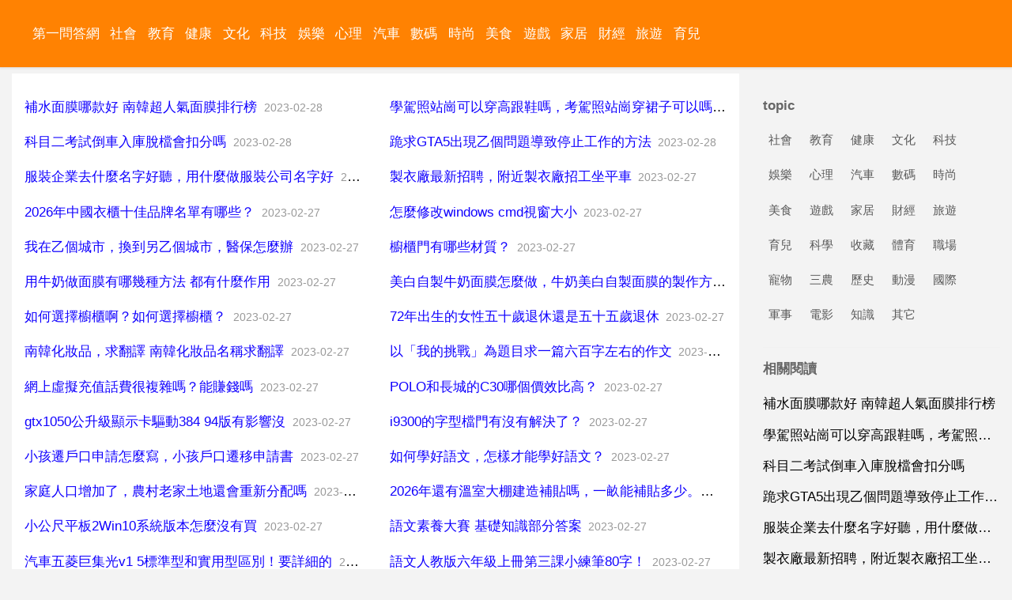

--- FILE ---
content_type: text/html; charset=utf-8
request_url: https://www.stdans.com/pages/list_1148.html
body_size: 34912
content:
<!DOCTYPE html>
<html xml:lang="zh-Hant" lang="zh-Hant">
  <head>
    <meta charset="utf-8" />
    <meta name="viewport" content="width=device-width, initial-scale=1.0, maximum-scale=5.0, minimum-scale=1.0" />
    <meta http-equiv="X-UA-Compatible" content="ie=edge,chrome=1" />
    <meta name="applicable-device" content="pc,mobile" />
    <meta name="MobileOptimized" content="width" />
    <meta name="HandheldFriendly" content="true" />
    <meta name="renderer" content="webkit" />
    <meta name="force-rendering" content="webkit" />
	<link rel="canonical" href="https://www.stdans.com/"/>
	<link type="text/css" rel="stylesheet" href="/style/style.css" />
	<script type="text/javascript" src="/style/head.js"></script>
    <title>第一問答網 page 1148</title>
	<meta name="apple-mobile-web-app-title" content="第一問答網">
    <meta name="description" content="第一問答網 page 1148" />
	<base target='_blank'>
	</head>
  <body>
    <header class='header'>
	<div class='FyfcrJorqk'>
	<nav id='nav'>
		<a href='/'>第一問答網</a>				<a href='/list/shehui/'>社會</a>
				<a href='/list/jiaoyu/'>教育</a>
				<a href='/list/jiankang/'>健康</a>
				<a href='/list/wenhua/'>文化</a>
				<a href='/list/keji/'>科技</a>
				<a href='/list/yule/'>娛樂</a>
				<a href='/list/xinli/'>心理</a>
				<a href='/list/qiche/'>汽車</a>
				<a href='/list/shuma/'>數碼</a>
				<a href='/list/shishang/'>時尚</a>
				<a href='/list/meishi/'>美食</a>
				<a href='/list/youxi/'>遊戲</a>
				<a href='/list/jiaju/'>家居</a>
				<a href='/list/caijing/'>財經</a>
				<a href='/list/lvyou/'>旅遊</a>
				<a href='/list/yuer/'>育兒</a>
			</nav>
	</div>
	</header>
	<div class='FyfcrJorqk TwzicZlnri'>
	<section>
		<article class='conlist'>
		<ul>
						<li><a href='/a/202302/1148000.html'>補水面膜哪款好 南韓超人氣面膜排行榜</a><span>2023-02-28</span></li>
						<li><a href='/a/202302/1147999.html'>學駕照站崗可以穿高跟鞋嗎，考駕照站崗穿裙子可以嗎</a><span>2023-02-28</span></li>
						<li><a href='/a/202302/1147998.html'>科目二考試倒車入庫脫檔會扣分嗎</a><span>2023-02-28</span></li>
						<li><a href='/a/202302/1147997.html'>跪求GTA5出現乙個問題導致停止工作的方法</a><span>2023-02-28</span></li>
						<li><a href='/a/202302/1147996.html'>服裝企業去什麼名字好聽，用什麼做服裝公司名字好</a><span>2023-02-27</span></li>
						<li><a href='/a/202302/1147995.html'>製衣廠最新招聘，附近製衣廠招工坐平車</a><span>2023-02-27</span></li>
						<li><a href='/a/202302/1147994.html'>2026年中國衣櫃十佳品牌名單有哪些？</a><span>2023-02-27</span></li>
						<li><a href='/a/202302/1147993.html'>怎麼修改windows cmd視窗大小</a><span>2023-02-27</span></li>
						<li><a href='/a/202302/1147992.html'>我在乙個城市，換到另乙個城市，醫保怎麼辦</a><span>2023-02-27</span></li>
						<li><a href='/a/202302/1147991.html'>櫥櫃門有哪些材質？</a><span>2023-02-27</span></li>
						<li><a href='/a/202302/1147990.html'>用牛奶做面膜有哪幾種方法 都有什麼作用</a><span>2023-02-27</span></li>
						<li><a href='/a/202302/1147989.html'>美白自製牛奶面膜怎麼做，牛奶美白自製面膜的製作方法</a><span>2023-02-27</span></li>
						<li><a href='/a/202302/1147988.html'>如何選擇櫥櫃啊？如何選擇櫥櫃？</a><span>2023-02-27</span></li>
						<li><a href='/a/202302/1147987.html'>72年出生的女性五十歲退休還是五十五歲退休</a><span>2023-02-27</span></li>
						<li><a href='/a/202302/1147986.html'>南韓化妝品，求翻譯 南韓化妝品名稱求翻譯</a><span>2023-02-27</span></li>
						<li><a href='/a/202302/1147985.html'>以「我的挑戰」為題目求一篇六百字左右的作文</a><span>2023-02-27</span></li>
						<li><a href='/a/202302/1147984.html'>網上虛擬充值話費很複雜嗎？能賺錢嗎</a><span>2023-02-27</span></li>
						<li><a href='/a/202302/1147983.html'>POLO和長城的C30哪個價效比高？</a><span>2023-02-27</span></li>
						<li><a href='/a/202302/1147982.html'>gtx1050公升級顯示卡驅動384 94版有影響沒</a><span>2023-02-27</span></li>
						<li><a href='/a/202302/1147981.html'>i9300的字型檔門有沒有解決了？</a><span>2023-02-27</span></li>
						<li><a href='/a/202302/1147980.html'>小孩遷戶口申請怎麼寫，小孩戶口遷移申請書</a><span>2023-02-27</span></li>
						<li><a href='/a/202302/1147979.html'>如何學好語文，怎樣才能學好語文？</a><span>2023-02-27</span></li>
						<li><a href='/a/202302/1147978.html'>家庭人口增加了，農村老家土地還會重新分配嗎</a><span>2023-02-27</span></li>
						<li><a href='/a/202302/1147977.html'>2026年還有溫室大棚建造補貼嗎，一畝能補貼多少。</a><span>2023-02-27</span></li>
						<li><a href='/a/202302/1147976.html'>小公尺平板2Win10系統版本怎麼沒有買</a><span>2023-02-27</span></li>
						<li><a href='/a/202302/1147975.html'>語文素養大賽  基礎知識部分答案</a><span>2023-02-27</span></li>
						<li><a href='/a/202302/1147974.html'>汽車五菱巨集光v1 5標準型和實用型區別！要詳細的</a><span>2023-02-27</span></li>
						<li><a href='/a/202302/1147973.html'>語文人教版六年級上冊第三課小練筆80字！</a><span>2023-02-27</span></li>
						<li><a href='/a/202302/1147972.html'>非農業戶口沒工作，國家有補助的嗎</a><span>2023-02-27</span></li>
						<li><a href='/a/202302/1147971.html'>怎麼確認肖氏銀匠銀飾的純度？求告知</a><span>2023-02-27</span></li>
						<li><a href='/a/202302/1147970.html'>誰知道安卓手機和印表機怎樣連線？</a><span>2023-02-27</span></li>
						<li><a href='/a/202302/1147969.html'>如何在win7裡快速訪問ftp站點</a><span>2023-02-27</span></li>
						<li><a href='/a/202302/1147968.html'>我想買一輛車。瑪莎拉蒂。價格不超過一百萬</a><span>2023-02-27</span></li>
						<li><a href='/a/202302/1147967.html'>如何用手機通過wifi連線印表機</a><span>2023-02-27</span></li>
						<li><a href='/a/202302/1147966.html'>ipad和iphone放了一晚上開不了機</a><span>2023-02-27</span></li>
						<li><a href='/a/202302/1147965.html'>農業戶口和非農業戶口結婚戶口能否轉到一起</a><span>2023-02-27</span></li>
						<li><a href='/a/202302/1147964.html'>河南大學有哪些好的三本專業，河南大學有什麼專業</a><span>2023-02-27</span></li>
						<li><a href='/a/202302/1147963.html'>這個這麼洗？是黑筆水弄到衣服上的，急求啊！</a><span>2023-02-27</span></li>
						<li><a href='/a/202302/1147962.html'>螃蟹蒸的話怎麼做才能好吃？怎樣蒸螃蟹簡單又好吃</a><span>2023-02-27</span></li>
						<li><a href='/a/202302/1147961.html'>現在學汽修多少錢學費，學汽修學費大概多少錢</a><span>2023-02-27</span></li>
						<li><a href='/a/202302/1147960.html'>發霉的蛋糕吃了會引起什麼病，吃了發霉的蛋糕怎麼辦？</a><span>2023-02-27</span></li>
						<li><a href='/a/202302/1147959.html'>霸王皂角洗髮露對油性髮質好不啊？</a><span>2023-02-27</span></li>
						<li><a href='/a/202302/1147958.html'>如何利用 無線網絡卡 和 有線網絡卡 橋接，組建區域網</a><span>2023-02-27</span></li>
						<li><a href='/a/202302/1147957.html'>頭髮油脂太多怎麼辦？對抗油脂的五大秘訣</a><span>2023-02-27</span></li>
						<li><a href='/a/202302/1147956.html'>北京失業保險費怎麼申領，北京市領取失業保險的流程？</a><span>2023-02-27</span></li>
						<li><a href='/a/202302/1147955.html'>失業保險，工傷保險繳費比例是多少</a><span>2023-02-27</span></li>
						<li><a href='/a/202302/1147954.html'>廁所塞了怎麼辦？？？？有什麼辦法啊？可以通</a><span>2023-02-27</span></li>
						<li><a href='/a/202302/1147953.html'>哪種品牌的皮革去汙劑好？什麼牌子的皮革清潔劑好</a><span>2023-02-27</span></li>
						<li><a href='/a/202302/1147952.html'>息縣到義烏現在要多少錢，息縣到義烏的火車</a><span>2023-02-27</span></li>
						<li><a href='/a/202302/1147951.html'>如何洗衣服上黑墨水，衣服上的黑墨水怎麼洗</a><span>2023-02-27</span></li>
						<li><a href='/a/202302/1147950.html'>我為農貿市場公升級改造做點什麼。</a><span>2023-02-27</span></li>
						<li><a href='/a/202302/1147949.html'>菜市場吵架事件，菜市場乙個吵架的場面</a><span>2023-02-27</span></li>
						<li><a href='/a/202302/1147948.html'>農貿市場5000平公尺以下要辦理環評嗎</a><span>2023-02-27</span></li>
						<li><a href='/a/202302/1147947.html'>義烏樂購是賣什麼的，義烏有什麼好的商場</a><span>2023-02-27</span></li>
						<li><a href='/a/202302/1147946.html'>永輝超市所屬各連鎖門店有哪些，永輝超市全國有多少家</a><span>2023-02-27</span></li>
						<li><a href='/a/202302/1147945.html'>2O17年北京失業金分農村和城市嗎</a><span>2023-02-27</span></li>
						<li><a href='/a/202302/1147944.html'>Win10系統經常阻止軟體通過防火牆怎麼辦</a><span>2023-02-27</span></li>
						<li><a href='/a/202302/1147943.html'>1怎麼用CMD找檔案,,2怎麼用CMD執行程式</a><span>2023-02-27</span></li>
						<li><a href='/a/202302/1147942.html'>英語，翻譯，急！快一點，英語翻譯很急的快一點</a><span>2023-02-27</span></li>
						<li><a href='/a/202302/1147941.html'>翡翠瘋了，中國最貴的翡翠價格多少</a><span>2023-02-27</span></li>
						<li><a href='/a/202302/1147940.html'>天貓的，這項鍊能買嗎，天貓購買金項鍊靠譜嗎</a><span>2023-02-27</span></li>
						<li><a href='/a/202302/1147939.html'>子網劃分題目 請詳細點，求解子網劃分題</a><span>2023-02-27</span></li>
						<li><a href='/a/202302/1147938.html'>奇瑞艾瑞澤5sport和艾瑞澤5，哪個價效比高點，</a><span>2023-02-27</span></li>
						<li><a href='/a/202302/1147937.html'>中國大學學費之最？中國大學學費真的很過嗎</a><span>2023-02-27</span></li>
						<li><a href='/a/202302/1147936.html'>廈門北大生物園門票是多少，去廈門植物園多少門票</a><span>2023-02-27</span></li>
						<li><a href='/a/202302/1147935.html'>做東北醬茄子用什麼醬啊？做東北醬茄子用什麼醬？</a><span>2023-02-27</span></li>
						<li><a href='/a/202302/1147934.html'>崑山在職員工醫療保險可以報銷多少？</a><span>2023-02-27</span></li>
						<li><a href='/a/202302/1147933.html'>東風風光330車鑰匙鎖在車裡面了怎麼能開啟車門</a><span>2023-02-27</span></li>
						<li><a href='/a/202302/1147932.html'>Excel 排序後如何恢復至原有順序</a><span>2023-02-27</span></li>
						<li><a href='/a/202302/1147931.html'>北京 上海 深圳 哪裡消費高？工資高？</a><span>2023-02-27</span></li>
						<li><a href='/a/202302/1147930.html'>諾基亞wp手機電源鍵壞了怎麼開機</a><span>2023-02-27</span></li>
						<li><a href='/a/202302/1147929.html'>關於醫保病歷卡，杭州醫保病歷卡照片</a><span>2023-02-27</span></li>
						<li><a href='/a/202302/1147928.html'>洛陽萬達廣場一樓有哪些商鋪</a><span>2023-02-27</span></li>
						<li><a href='/a/202302/1147927.html'>諾基亞 n86 8mp 到底是一部啥樣的手機</a><span>2023-02-27</span></li>
						<li><a href='/a/202302/1147926.html'>水分子的直徑是多少？水分子的直徑是多少奈米？</a><span>2023-02-27</span></li>
						<li><a href='/a/202302/1147925.html'>考駕照科目2 場地考試 的場地規格什麼樣的</a><span>2023-02-27</span></li>
						<li><a href='/a/202302/1147924.html'>滕州高鐵東站到滕州乾貨調味市場多遠</a><span>2023-02-27</span></li>
						<li><a href='/a/202302/1147923.html'>廣州安防監控市場具體有哪些？除了崗頂的</a><span>2023-02-27</span></li>
						<li><a href='/a/202302/1147922.html'>2017退休人員要補交多少年醫保</a><span>2023-02-27</span></li>
						<li><a href='/a/202302/1147921.html'>2026年二次醫保報銷怎麼查？怎麼辦理？</a><span>2023-02-27</span></li>
						<li><a href='/a/202302/1147920.html'>如何抓住顧客的心理，做銷售，怎樣抓住顧客的心理？</a><span>2023-02-27</span></li>
						<li><a href='/a/202302/1147919.html'>關於武漢市醫療統籌基金起付標準的5個問題</a><span>2023-02-27</span></li>
						<li><a href='/a/202302/1147918.html'>聯想手機a360e怎樣刪除多餘螢幕顯示</a><span>2023-02-27</span></li>
						<li><a href='/a/202302/1147917.html'>明天天河公園有相親的嗎，天河公園現還有相親會嗎</a><span>2023-02-27</span></li>
						<li><a href='/a/202302/1147916.html'>穿拖鞋開電單車是否會扣車，騎電單車能穿拖鞋嗎？</a><span>2023-02-27</span></li>
						<li><a href='/a/202302/1147915.html'>吸引顧客的廣告語，吸引人的廣告語</a><span>2023-02-27</span></li>
						<li><a href='/a/202302/1147914.html'>凍品海鮮怎麼推銷，做凍品海鮮我應該如何銷售</a><span>2023-02-27</span></li>
						<li><a href='/a/202302/1147913.html'>聊城開車到北京要多少公里，時間，過路費，油錢</a><span>2023-02-27</span></li>
						<li><a href='/a/202302/1147912.html'>深圳學手繪哪裡好，深圳學手繪最好的地方是哪裡？</a><span>2023-02-27</span></li>
						<li><a href='/a/202302/1147911.html'>榮威350做一次大保養 有哪些專案。需要多少錢</a><span>2023-02-27</span></li>
						<li><a href='/a/202302/1147910.html'>聯想A820t價格以及效能怎麼樣</a><span>2023-02-27</span></li>
						<li><a href='/a/202302/1147909.html'>社群醫療保險和單位醫療保險能不能同時交</a><span>2023-02-27</span></li>
						<li><a href='/a/202302/1147908.html'>憑弔而論，科目三考試有沒有必要模擬</a><span>2023-02-27</span></li>
						<li><a href='/a/202302/1147907.html'>武漢哪裡拿炒貨便宜？價格大概多少？</a><span>2023-02-27</span></li>
						<li><a href='/a/202302/1147906.html'>蠔油是醬油嗎，蠔油也屬於醬油嗎？</a><span>2023-02-27</span></li>
						<li><a href='/a/202302/1147904.html'>醫保範圍內可100 報銷藥品甲類有哪些</a><span>2023-02-27</span></li>
						<li><a href='/a/202302/1147903.html'>海盜船電源怎麼樣？好不好？海盜船的電源好不好？</a><span>2023-02-27</span></li>
						<li><a href='/a/202302/1147902.html'>誰能介紹下，舊辦公樓裝修注意事項有哪些</a><span>2023-02-27</span></li>
						<li><a href='/a/202302/1147901.html'>用水煮餃子和用粥煮餃子有什麼不同的？</a><span>2023-02-27</span></li>
						<li><a href='/a/202302/1147900.html'>2011款東風標誌207品樂版可以跑滴滴嗎</a><span>2023-02-27</span></li>
						<li><a href='/a/202302/1147899.html'>標緻2072011款和2013款的區別</a><span>2023-02-27</span></li>
						<li><a href='/a/202302/1147898.html'>人身意外險的保費是多少？人身意外險一般多少錢一年</a><span>2023-02-27</span></li>
						<li><a href='/a/202302/1147897.html'>如何將mac資料夾共享給虛擬機器中的win</a><span>2023-02-27</span></li>
						<li><a href='/a/202302/1147896.html'>一般保險講師月工資多少 有發展嗎</a><span>2023-02-27</span></li>
						<li><a href='/a/202302/1147895.html'>買平安保險會查出之前未住院的病例嗎</a><span>2023-02-27</span></li>
						<li><a href='/a/202302/1147894.html'>電信雙卡雙待雙通手機？雙卡雙待雙通，移動和電信的</a><span>2023-02-27</span></li>
						<li><a href='/a/202302/1147893.html'>一兩也就是五個牛肉鍋貼的熱量是多少？</a><span>2023-02-27</span></li>
						<li><a href='/a/202302/1147892.html'>提亮膚色的護膚品對面板有傷害嗎？</a><span>2023-02-27</span></li>
						<li><a href='/a/202302/1147891.html'>補水保濕產品哪個好牌子好，補水保濕哪個牌子好？</a><span>2023-02-27</span></li>
						<li><a href='/a/202302/1147890.html'>請問朋友怎麼解釋「心靜如水 心涼如冰。。。」？</a><span>2023-02-27</span></li>
						<li><a href='/a/202302/1147889.html'>白鞋子發黃洗白小竅門 怎麼洗鞋子才不發黃</a><span>2023-02-27</span></li>
						<li><a href='/a/202302/1147888.html'>2026年新醫保生小孩子能報銷多少</a><span>2023-02-27</span></li>
						<li><a href='/a/202302/1147887.html'>手上粘有草莖怎麼去除，衣服上弄上草莖怎麼去掉</a><span>2023-02-27</span></li>
						<li><a href='/a/202302/1147886.html'>怎麼能查出來住房公積金卡里有多少錢</a><span>2023-02-27</span></li>
						<li><a href='/a/202302/1147885.html'>你好 幫我起個陶瓷店鋪的名字吧</a><span>2023-02-27</span></li>
						<li><a href='/a/202302/1147884.html'>英朗2016款方向盤按鍵失靈了怎麼辦</a><span>2023-02-27</span></li>
						<li><a href='/a/202302/1147883.html'>蘇州園區離職後大概什麼時候公積金凍結</a><span>2023-02-27</span></li>
						<li><a href='/a/202302/1147882.html'>用了塗抹式水光針後還能不能用睡眠面膜呢？</a><span>2023-02-27</span></li>
						<li><a href='/a/202302/1147881.html'>這是哈佛h1 的車，這個壞了，換乙個要多少錢？</a><span>2023-02-27</span></li>
						<li><a href='/a/202302/1147880.html'>60乘以X加5與60乘以（X加5）結果相差多少</a><span>2023-02-27</span></li>
						<li><a href='/a/202302/1147879.html'>2016款的起亞K3感應後備箱怎麼弄，怎麼感應開啟</a><span>2023-02-27</span></li>
						<li><a href='/a/202302/1147878.html'>上海市應屆畢業生落戶滿72分就可以落戶麼</a><span>2023-02-27</span></li>
						<li><a href='/a/202302/1147877.html'>難以置信的成語意思。難以置信成語意思</a><span>2023-02-27</span></li>
						<li><a href='/a/202302/1147876.html'>速凍水餃怎麼蒸才好吃？怎樣蒸凍餃子</a><span>2023-02-27</span></li>
						<li><a href='/a/202302/1147875.html'>核桃奶和花生奶那個營養價值高一些</a><span>2023-02-27</span></li>
						<li><a href='/a/202302/1147874.html'>關於餃子的成語越多越好摘抄，關於餃子的成語越多越好</a><span>2023-02-27</span></li>
						<li><a href='/a/202302/1147873.html'>請問要面子英文怎麼說？給我個面子用英語怎麼說</a><span>2023-02-27</span></li>
						<li><a href='/a/202302/1147872.html'>扎了耳洞，第三天乙隻耳朵腫起來了，怎麼辦</a><span>2023-02-27</span></li>
						<li><a href='/a/202302/1147871.html'>賓士e300多功能方向盤按鍵失靈</a><span>2023-02-27</span></li>
						<li><a href='/a/202302/1147870.html'>9000報醫療百分之三十公式怎麼計算</a><span>2023-02-27</span></li>
						<li><a href='/a/202302/1147869.html'>虛擬機器中網路設定用橋接和nat哪個更好</a><span>2023-02-27</span></li>
						<li><a href='/a/202302/1147868.html'>昆明消防噴淋,消火栓,幫浦房人工費是多少</a><span>2023-02-27</span></li>
						<li><a href='/a/202302/1147867.html'>月工資6000元公積金12 是多少</a><span>2023-02-27</span></li>
						<li><a href='/a/202302/1147866.html'>蘇州公積金提取沒有離職證明怎麼辦</a><span>2023-02-27</span></li>
						<li><a href='/a/202302/1147865.html'>醫保卡每月何時到賬？每月多少錢？</a><span>2023-02-27</span></li>
						<li><a href='/a/202302/1147864.html'>餃子餡要不要炒熟，包餃子需要把餡兒炒熟嗎？</a><span>2023-02-27</span></li>
						<li><a href='/a/202302/1147863.html'>卡飯論壇註冊的問題！！卡飯論壇怎麼註冊不了</a><span>2023-02-27</span></li>
						<li><a href='/a/202302/1147862.html'>如何查詢住房公積金個人編號，如何查詢個人公積金編號</a><span>2023-02-27</span></li>
						<li><a href='/a/202302/1147861.html'>魔法醫生這個牌子好嗎？</a><span>2023-02-27</span></li>
						<li><a href='/a/202302/1147860.html'>韭菜 什麼包餃子好吃呢？韭菜加什麼包餃子好吃</a><span>2023-02-27</span></li>
						<li><a href='/a/202302/1147859.html'>補牙能用醫保卡報銷嗎？用醫保卡補牙能否報銷？</a><span>2023-02-27</span></li>
						<li><a href='/a/202302/1147858.html'>如何殺掉360程序，怎麼關閉360的所有程序？</a><span>2023-02-27</span></li>
						<li><a href='/a/202302/1147857.html'>為什麼一連到wifi，手機就變卡</a><span>2023-02-27</span></li>
						<li><a href='/a/202302/1147856.html'>win10筆記本怎麼恢復出廠設定</a><span>2023-02-27</span></li>
						<li><a href='/a/202302/1147855.html'>電腦裡面什麼會決定電腦的執行速度</a><span>2023-02-27</span></li>
						<li><a href='/a/202302/1147854.html'>如何辨別諾基亞是不是行貨！高手進</a><span>2023-02-27</span></li>
						<li><a href='/a/202302/1147853.html'>樂東黎族自治縣的資源，樂東黎族自治縣的地理環境</a><span>2023-02-27</span></li>
						<li><a href='/a/202302/1147852.html'>密雲縣到平谷馬坊多少公里，北京密雲區離平谷多遠？</a><span>2023-02-27</span></li>
						<li><a href='/a/202302/1147851.html'>怎麼判斷社保基金有沒有進場，怎麼查社保基金</a><span>2023-02-27</span></li>
						<li><a href='/a/202302/1147850.html'>三險一金 四險一金 五險一金具體的都是哪幾項</a><span>2023-02-27</span></li>
						<li><a href='/a/202302/1147849.html'>龍泉青瓷的歷史發展，瓷器的發展歷史</a><span>2023-02-27</span></li>
						<li><a href='/a/202302/1147848.html'>速凍冷庫和冷凍庫的區別以及驗收安裝標準</a><span>2023-02-27</span></li>
						<li><a href='/a/202302/1147847.html'>找《世界那麼大》節目 西班牙的幾期？？</a><span>2023-02-27</span></li>
						<li><a href='/a/202302/1147846.html'>請指教頤和園遊覽路線攻略！頤和園怎麼玩</a><span>2023-02-27</span></li>
						<li><a href='/a/202302/1147845.html'>手機一千七用半月賣二手市場能賣多少錢</a><span>2023-02-27</span></li>
						<li><a href='/a/202302/1147844.html'>如何讓Ubuntu虛擬機器與win7主機方便傳檔案</a><span>2023-02-27</span></li>
						<li><a href='/a/202302/1147843.html'>macbook pro無法開機，一直是白屏</a><span>2023-02-27</span></li>
						<li><a href='/a/202302/1147842.html'>三星i9100為什麼連不上wifi</a><span>2023-02-27</span></li>
						<li><a href='/a/202302/1147841.html'>win10怎樣設定檔案的預設開啟方式</a><span>2023-02-27</span></li>
						<li><a href='/a/202302/1147840.html'>刷機後就一直黑屏怎麼辦，按什麼都沒有反應</a><span>2023-02-27</span></li>
						<li><a href='/a/202302/1147839.html'>為什麼沒人回答我的問題？為什麼沒人回答我的問題呢？</a><span>2023-02-27</span></li>
						<li><a href='/a/202302/1147838.html'>蛋糕做起來很粗糙，不細膩，中間會陷下去</a><span>2023-02-27</span></li>
						<li><a href='/a/202302/1147837.html'>玄鳥新批布市場的具體位址，董家渡布料市場新位址</a><span>2023-02-27</span></li>
						<li><a href='/a/202302/1147836.html'>vmware怎麼安裝windows</a><span>2023-02-27</span></li>
						<li><a href='/a/202302/1147835.html'>茶具買陶類好還是瓷類好？有什麼講究嗎？</a><span>2023-02-27</span></li>
						<li><a href='/a/202302/1147834.html'>辦城鎮居民養老保險的女性多少歲退休領錢</a><span>2023-02-27</span></li>
						<li><a href='/a/202302/1147833.html'>北京積分落戶制度 多少積分可落戶</a><span>2023-02-27</span></li>
						<li><a href='/a/202302/1147832.html'>退休年齡新規定，法定退休年齡新規定</a><span>2023-02-27</span></li>
						<li><a href='/a/202302/1147831.html'>北京汽車保險，車輛保險應該購買哪些，北京車險哪家好</a><span>2023-02-27</span></li>
						<li><a href='/a/202302/1147830.html'>醫療保險卡有什麼作用，醫保卡有什麼作用</a><span>2023-02-27</span></li>
						<li><a href='/a/202302/1147829.html'>機動車以舊換新政策，汽車怎麼以舊換新</a><span>2023-02-27</span></li>
						<li><a href='/a/202302/1147828.html'>2026年農村養老保險最新政策有什麼變化</a><span>2023-02-27</span></li>
						<li><a href='/a/202302/1147827.html'>安溪鐵觀音專家級是那一級茶葉價格是多少</a><span>2023-02-27</span></li>
						<li><a href='/a/202302/1147826.html'>房屋交房不到兩年水管漏水造成損失有誰賠償</a><span>2023-02-27</span></li>
						<li><a href='/a/202302/1147825.html'>一千塊價效比最高的顯示卡是什麼啊？</a><span>2023-02-27</span></li>
						<li><a href='/a/202302/1147824.html'>新加坡怡豐城打車至烏節路需要多少錢</a><span>2023-02-27</span></li>
						<li><a href='/a/202302/1147823.html'>天津現在面料比較齊全的面料市場有哪些啊</a><span>2023-02-27</span></li>
						<li><a href='/a/202302/1147822.html'>4g記憶體，玩lol還總提示記憶體不足怎麼回事</a><span>2023-02-27</span></li>
						<li><a href='/a/202302/1147821.html'>中空注漿錨杆價格，中空注漿錨杆直徑不一樣怎麼套定額</a><span>2023-02-27</span></li>
						<li><a href='/a/202302/1147820.html'>深圳住院醫療和綜合醫療保險的區別</a><span>2023-02-27</span></li>
						<li><a href='/a/202302/1147819.html'>三亞適合鋪床的被是什麼，現在都用什麼做鋪床的被子</a><span>2023-02-27</span></li>
						<li><a href='/a/202302/1147818.html'>五險一金斷交了怎麼辦，五險一金中斷了怎麼辦</a><span>2023-02-27</span></li>
						<li><a href='/a/202302/1147817.html'>去年從異地轉回保險 現在不想交了 本地能保嗎</a><span>2023-02-27</span></li>
						<li><a href='/a/202302/1147816.html'>平谷的桃子什麼時候熟呀，平谷大桃什麼時候成熟？</a><span>2023-02-27</span></li>
						<li><a href='/a/202302/1147815.html'>加氣混凝土砌塊M7 5專用砂漿 怎麼套定額</a><span>2023-02-27</span></li>
						<li><a href='/a/202302/1147814.html'>現代紡織技術好不好？現代紡織技術這個專業怎麼樣？？</a><span>2023-02-27</span></li>
						<li><a href='/a/202302/1147813.html'>羅萊家紡毛毯100聚酯纖維好不好</a><span>2023-02-27</span></li>
						<li><a href='/a/202302/1147812.html'>家裡的老式毛毯怎麼用，家裡的舊棉被舊毛毯怎樣處理的</a><span>2023-02-27</span></li>
						<li><a href='/a/202302/1147811.html'>杭州人才市場在什麼地方？多少路公交車經過？</a><span>2023-02-27</span></li>
						<li><a href='/a/202302/1147810.html'>上海有多少水利局？上海市水務局的介紹</a><span>2023-02-27</span></li>
						<li><a href='/a/202302/1147809.html'>請問2000以下的手機，那款手機的價效比比較高？</a><span>2023-02-27</span></li>
						<li><a href='/a/202302/1147808.html'>怎樣煸出又香又脆的蒜末，蒜雜怎樣煸的做法</a><span>2023-02-27</span></li>
						<li><a href='/a/202302/1147807.html'>80分懸賞，急需乙份人才市場需求調查報告！</a><span>2023-02-27</span></li>
						<li><a href='/a/202302/1147806.html'>廣州天河區有哪些正規人才市場分別在哪裡</a><span>2023-02-27</span></li>
						<li><a href='/a/202302/1147805.html'>哪些葡萄酒有收藏價值？如何判斷呢？</a><span>2023-02-27</span></li>
						<li><a href='/a/202302/1147804.html'>雙卡手機怎麼切換上網，雙卡雙待手機網路怎麼切換</a><span>2023-02-27</span></li>
						<li><a href='/a/202302/1147803.html'>耳塞式耳機和入耳式耳機哪個音質更好？</a><span>2023-02-27</span></li>
						<li><a href='/a/202302/1147802.html'>便宜是什麼意思 ？便宜師傅是什麼意思</a><span>2023-02-27</span></li>
						<li><a href='/a/202302/1147801.html'>剛剛買的蘋果7Plus丟失了怎麼才能定位找回</a><span>2023-02-27</span></li>
						<li><a href='/a/202302/1147800.html'>這是什麼遊戲的CG，這是什麼遊戲的cg</a><span>2023-02-27</span></li>
						<li><a href='/a/202302/1147799.html'>跪求酷寶z450刷機包，要真實的。</a><span>2023-02-27</span></li>
						<li><a href='/a/202302/1147798.html'>怎麼鋼筋算量，鋼筋手工算量怎麼算</a><span>2023-02-27</span></li>
						<li><a href='/a/202302/1147797.html'>怎麼檢視這個學校是國家承認學歷的專科學校</a><span>2023-02-27</span></li>
						<li><a href='/a/202302/1147796.html'>鋼筋價格計算，怎麼計算每公尺的鋼筋價格</a><span>2023-02-27</span></li>
						<li><a href='/a/202302/1147795.html'>諾基亞N86怎麼樣？諾基亞n86怎麼樣？</a><span>2023-02-27</span></li>
						<li><a href='/a/202302/1147794.html'>10個好詞10句好句1段好斷10篇 文章名也要</a><span>2023-02-27</span></li>
						<li><a href='/a/202302/1147793.html'>把    粘在一起的英語翻譯如題 謝謝了</a><span>2023-02-27</span></li>
						<li><a href='/a/202302/1147792.html'>iPhone為什麼密碼明明正確但連線老是顯示錯誤？</a><span>2023-02-27</span></li>
						<li><a href='/a/202302/1147791.html'>高血壓頭暈怎麼辦 高血壓頭暈怎麼辦？如何調理？</a><span>2023-02-27</span></li>
						<li><a href='/a/202302/1147790.html'>諾基亞 n86不能開機，諾基亞n86開不開機了</a><span>2023-02-27</span></li>
						<li><a href='/a/202302/1147789.html'>遇見這種領導怎麼辦？遇見這樣的領導怎麼辦？</a><span>2023-02-27</span></li>
						<li><a href='/a/202302/1147788.html'>深圳 上海 廣州 杭州哪個城市更好啊！</a><span>2023-02-27</span></li>
						<li><a href='/a/202302/1147787.html'>怎麼用郵箱給別人發簡訊，對方是簡訊接收</a><span>2023-02-27</span></li>
						<li><a href='/a/202302/1147786.html'>大眾polo1 6abs總磅多少錢乙個</a><span>2023-02-27</span></li>
						<li><a href='/a/202302/1147785.html'>黃岡市黃州區什麼地方可以擺地攤 求解答</a><span>2023-02-27</span></li>
						<li><a href='/a/202302/1147784.html'>從武陟到鄭州現在到底該怎麼坐車啊？</a><span>2023-02-27</span></li>
						<li><a href='/a/202302/1147783.html'>福建師範大學怎麼樣，考研福建師範大學怎麼樣啊？</a><span>2023-02-27</span></li>
						<li><a href='/a/202302/1147782.html'>想成為銀行的存款大戶 要達到什麼標準</a><span>2023-02-27</span></li>
						<li><a href='/a/202302/1147781.html'>清醣吉能治糖尿病</a><span>2023-02-27</span></li>
						<li><a href='/a/202302/1147780.html'>郵箱位址和郵箱名稱有什麼區別？？？</a><span>2023-02-27</span></li>
						<li><a href='/a/202302/1147779.html'>如何學習給小孩做衣服，在家自己如何學做衣服</a><span>2023-02-27</span></li>
						<li><a href='/a/202302/1147778.html'>在職研究生可以異地考試嗎？可以遠端學習嗎？</a><span>2023-02-27</span></li>
						<li><a href='/a/202302/1147777.html'>小公尺手機瀏覽器打不開並顯示網路連線錯誤</a><span>2023-02-27</span></li>
						<li><a href='/a/202302/1147776.html'>為什麼我的iPhone5s螢幕不能旋轉？</a><span>2023-02-27</span></li>
						<li><a href='/a/202302/1147775.html'>三星品牌旗下還有哪個品牌？三星有什麼品牌</a><span>2023-02-27</span></li>
						<li><a href='/a/202302/1147774.html'>電信4g卡用在3g手機上套餐怎麼算</a><span>2023-02-27</span></li>
						<li><a href='/a/202302/1147773.html'>膝蓋內側疼痛有哪些原因，膝蓋內測很痛怎麼回事</a><span>2023-02-27</span></li>
						<li><a href='/a/202302/1147772.html'>農村大量需要的地攤貨，農村市場賣什麼地攤貨</a><span>2023-02-27</span></li>
						<li><a href='/a/202302/1147771.html'>吉林藝術學院教務處選課 為什麼進不去</a><span>2023-02-27</span></li>
						<li><a href='/a/202302/1147770.html'>怎麼在eclipse下怎麼建立web工程</a><span>2023-02-27</span></li>
						<li><a href='/a/202302/1147769.html'>新加坡版S7edge 是不是在國內用不了PAY</a><span>2023-02-27</span></li>
						<li><a href='/a/202302/1147768.html'>三星note4n9109w用的什麼玻璃螢幕</a><span>2023-02-27</span></li>
						<li><a href='/a/202302/1147767.html'>小孩乙個打電話高興的表情怎麼比喻</a><span>2023-02-27</span></li>
						<li><a href='/a/202302/1147766.html'>在夜市擺攤的賣耳環髮飾需要哪些工具</a><span>2023-02-27</span></li>
						<li><a href='/a/202302/1147765.html'>電信合約機期滿，套餐能換成便宜的嗎？</a><span>2023-02-27</span></li>
						<li><a href='/a/202302/1147764.html'>蘋果6白屏怎麼辦，iPhone6白蘋果開不了機</a><span>2023-02-27</span></li>
						<li><a href='/a/202302/1147763.html'>西北大學的專科和本科在乙個學校嗎</a><span>2023-02-27</span></li>
						<li><a href='/a/202302/1147762.html'>微信手機聊天記錄可以在電腦上面檢視嗎</a><span>2023-02-27</span></li>
						<li><a href='/a/202302/1147761.html'>我的車6年跑4萬公里用不用換齒輪油</a><span>2023-02-27</span></li>
						<li><a href='/a/202302/1147760.html'>2026年吉利遠景跑了10萬公里2萬能要嗎</a><span>2023-02-27</span></li>
						<li><a href='/a/202302/1147759.html'>蘋果6白蘋果itunes也無法修復怎麼辦</a><span>2023-02-27</span></li>
						<li><a href='/a/202302/1147758.html'>可以治療糖尿病的中成藥，治療糖尿病的中成藥</a><span>2023-02-27</span></li>
						<li><a href='/a/202302/1147757.html'>這些孩子正在做他們的家庭作業,變一般疑問句</a><span>2023-02-27</span></li>
						<li><a href='/a/202302/1147756.html'>深圳市引進人才實施辦法的通知公告</a><span>2023-02-27</span></li>
						<li><a href='/a/202302/1147755.html'>三星S6有效能模式嗎，在哪裡開啟</a><span>2023-02-27</span></li>
						<li><a href='/a/202302/1147754.html'>三星i9260手機怎麼進安全模式</a><span>2023-02-27</span></li>
						<li><a href='/a/202302/1147753.html'>吃苦瓜對糖尿病有什麼好處，吃苦瓜對糖尿病有好處嗎？</a><span>2023-02-27</span></li>
						<li><a href='/a/202302/1147752.html'>最貴的瑪莎拉蒂多少錢，瑪莎拉蒂最貴的多少錢？</a><span>2023-02-27</span></li>
						<li><a href='/a/202302/1147751.html'>關於火花塞間隙問題，火花塞間隙怎麼調？</a><span>2023-02-27</span></li>
						<li><a href='/a/202302/1147750.html'>請問安卓手機這樣顯示了 怎麼辦 看不到桌面了</a><span>2023-02-27</span></li>
						<li><a href='/a/202302/1147749.html'>oppo手機全螢幕上都在下雨怎麼清除啊</a><span>2023-02-27</span></li>
						<li><a href='/a/202302/1147748.html'>美的淨水器怎麼加盟，美的淨水器加盟代理專案怎麼樣</a><span>2023-02-27</span></li>
						<li><a href='/a/202302/1147747.html'>合成樹脂瓦用什麼膠粘合，修補樹脂瓦用什麼膠水好？</a><span>2023-02-27</span></li>
						<li><a href='/a/202302/1147746.html'>身高166，體重120的女紙算胖嗎？</a><span>2023-02-27</span></li>
						<li><a href='/a/202302/1147745.html'>郵儲銀行員工工資是由哪些構成的？</a><span>2023-02-27</span></li>
						<li><a href='/a/202302/1147744.html'>什麼品牌最流行，今年最流行什麼品牌的服裝呢</a><span>2023-02-27</span></li>
						<li><a href='/a/202302/1147743.html'>男生眼鏡框選擇 男生選什麼樣的眼鏡框好看？</a><span>2023-02-27</span></li>
						<li><a href='/a/202302/1147742.html'>花都早上最早幾點有到廣州火車站的大巴呀</a><span>2023-02-27</span></li>
						<li><a href='/a/202302/1147741.html'>鞋店不幹有大量庫存鞋5000雙左右</a><span>2023-02-27</span></li>
						<li><a href='/a/202302/1147740.html'>深圳十一號線碧頭到長安汽車站怎麼走</a><span>2023-02-27</span></li>
						<li><a href='/a/202302/1147739.html'>美寶蓮口紅怎麼樣，美寶蓮口紅檔次很低嗎？</a><span>2023-02-27</span></li>
						<li><a href='/a/202302/1147738.html'>現在的女生都喜歡什麼型別，什麼風格的衣服呢</a><span>2023-02-27</span></li>
						<li><a href='/a/202302/1147737.html'>龍祥珠寶十年店慶39送8件套是否真實有效</a><span>2023-02-27</span></li>
						<li><a href='/a/202302/1147736.html'>電腦無法進入還原卡介面，無法啟動</a><span>2023-02-27</span></li>
						<li><a href='/a/202302/1147735.html'>水泥是哪國發明的？水泥是哪個國家，哪個年代發明的？</a><span>2023-02-27</span></li>
						<li><a href='/a/202302/1147734.html'>指紋鑑定 費用高嗎？ 是什麼部門做鑑定</a><span>2023-02-27</span></li>
						<li><a href='/a/202302/1147733.html'>中國那個城市服裝廠最多，中國哪裡服裝廠最多</a><span>2023-02-27</span></li>
						<li><a href='/a/202302/1147732.html'>我有乙個小服裝廠在哪裡能接到訂單</a><span>2023-02-27</span></li>
						<li><a href='/a/202302/1147731.html'>去科威特打工需要帶什麼生活必需品</a><span>2023-02-27</span></li>
						<li><a href='/a/202302/1147730.html'>這使用者名稱是什麼密碼是多少，使用者名稱密碼是多少</a><span>2023-02-27</span></li>
						<li><a href='/a/202302/1147729.html'>寧波來福士廣場服裝品牌品牌有哪些</a><span>2023-02-27</span></li>
						<li><a href='/a/202302/1147728.html'>世界十大名車分別是哪些 世界十大名車分別叫什麼名？</a><span>2023-02-27</span></li>
						<li><a href='/a/202302/1147727.html'>地鐵站哪站下到德勝門919公交站近</a><span>2023-02-27</span></li>
						<li><a href='/a/202302/1147726.html'>歐洲盃,亞洲盃,美洲盃,非洲盃制度都是一樣的嗎</a><span>2023-02-27</span></li>
						<li><a href='/a/202302/1147725.html'>廈門和鄭州哪個繁華，鄭州 廈門哪個城市好？</a><span>2023-02-27</span></li>
						<li><a href='/a/202302/1147724.html'>徐州和蘇州哪個城市更富裕些 徐州和蘇州哪個強？</a><span>2023-02-27</span></li>
						<li><a href='/a/202302/1147723.html'>請問為啥快樂星貓歐應萬取這個名字？</a><span>2023-02-27</span></li>
						<li><a href='/a/202302/1147722.html'>最近想和孩子去深圳旅遊，深圳有什麼好酒店嗎？</a><span>2023-02-27</span></li>
						<li><a href='/a/202302/1147721.html'>380V冰淇淋機與220V冰淇淋機哪種好</a><span>2023-02-27</span></li>
						<li><a href='/a/202302/1147720.html'>我超級愛吃冰淇淋，但是很怕長胖怎麼樣？</a><span>2023-02-27</span></li>
						<li><a href='/a/202302/1147719.html'>屬牛得和屬馬的能陪嗎，屬馬和屬牛的可以在一起麼？</a><span>2023-02-27</span></li>
						<li><a href='/a/202302/1147718.html'>讓手機可以連上電腦無線的軟體叫什麼</a><span>2023-02-27</span></li>
						<li><a href='/a/202302/1147717.html'>網路英語學習好嗎？網路線上學習英語有效果嗎</a><span>2023-02-27</span></li>
						<li><a href='/a/202302/1147716.html'>怎麼知道自己的手機支援哪些網路模式</a><span>2023-02-27</span></li>
						<li><a href='/a/202302/1147715.html'>後天去阿里巴巴面試 需要注意啥啊</a><span>2023-02-27</span></li>
						<li><a href='/a/202302/1147714.html'>手機關機看iphone查詢能定位嗎</a><span>2023-02-27</span></li>
						<li><a href='/a/202302/1147713.html'>有什麼辦法能防止金屬工件生鏽呢</a><span>2023-02-27</span></li>
						<li><a href='/a/202302/1147712.html'>我要增加自己英語的詞彙量。用英語怎麼翻譯</a><span>2023-02-27</span></li>
						<li><a href='/a/202302/1147711.html'>芝麻信用550能辦貸款嗎？芝麻信用550能貸款嗎</a><span>2023-02-27</span></li>
						<li><a href='/a/202302/1147710.html'>天花板沒有橫樑可以嗎 客廳沒有梁,不吊頂好不好</a><span>2023-02-27</span></li>
						<li><a href='/a/202302/1147709.html'>大胡同 哪個地方 賣鞋 最好？？？</a><span>2023-02-27</span></li>
						<li><a href='/a/202302/1147708.html'>屋裡家具上毛毛特別多，擦過後幹了還是很多。</a><span>2023-02-27</span></li>
						<li><a href='/a/202302/1147707.html'>寶石有多少種類，珠寶的種類有哪些</a><span>2023-02-27</span></li>
						<li><a href='/a/202302/1147706.html'>陸風X7油耗怎麼樣？跑高速轉速高嗎？</a><span>2023-02-27</span></li>
						<li><a href='/a/202302/1147705.html'>微信小程式怎麼關閉，微信小程式怎麼關掉</a><span>2023-02-27</span></li>
						<li><a href='/a/202302/1147704.html'>為什麼醫保卡的餘額為0 為什麼醫保卡餘額為零</a><span>2023-02-27</span></li>
						<li><a href='/a/202302/1147703.html'>微信小程式如何使用呢？微信小程式是什麼？怎麼用？</a><span>2023-02-27</span></li>
						<li><a href='/a/202302/1147702.html'>微信小程式，weixin，微信小程式怎樣連線資料庫</a><span>2023-02-27</span></li>
						<li><a href='/a/202302/1147701.html'>是不是有CDMA制式的手機都能裝電信的卡？</a><span>2023-02-27</span></li>
						<li><a href='/a/202302/1147700.html'>在城市上學好 那為什麼不讓農村孩子去呢！</a><span>2023-02-27</span></li>
						<li><a href='/a/202302/1147699.html'>2026年一汽佳寶麵包車報廢多少錢</a><span>2023-02-27</span></li>
						<li><a href='/a/202302/1147698.html'>車管所服務態度不好怎麼辦，去哪投訴</a><span>2023-02-27</span></li>
						<li><a href='/a/202302/1147697.html'>一雙襪子進價3塊，賣多少錢好賣？不賠</a><span>2023-02-27</span></li>
						<li><a href='/a/202302/1147696.html'>太陽部落免費班車去哪做，去太陽部落坐幾路車</a><span>2023-02-27</span></li>
						<li><a href='/a/202302/1147695.html'>怎樣知道自己的主機名和IP位址啊</a><span>2023-02-27</span></li>
						<li><a href='/a/202302/1147694.html'>模仿明星發微博，是什麼軟體p的啊？</a><span>2023-02-27</span></li>
						<li><a href='/a/202302/1147693.html'>一般的單人床用的被罩的尺寸是多少</a><span>2023-02-27</span></li>
						<li><a href='/a/202302/1147692.html'>擺地攤賣什麼可以？怎麼擺？可行麼？</a><span>2023-02-27</span></li>
						<li><a href='/a/202302/1147691.html'>2026年事業單位養老保險繳費比例是多少</a><span>2023-02-27</span></li>
						<li><a href='/a/202302/1147690.html'>最近想買一款Chanel手錶，有建議的嗎？</a><span>2023-02-27</span></li>
						<li><a href='/a/202302/1147689.html'>雙卡雙待智慧型手機哪款好可以用電信和移動</a><span>2023-02-27</span></li>
						<li><a href='/a/202302/1147688.html'>有沒有在擺地攤的朋友啊，曬下我昨晚的收入</a><span>2023-02-27</span></li>
						<li><a href='/a/202302/1147687.html'>求助，滑鼠換新的感覺不對勁，感覺拖動慢了</a><span>2023-02-27</span></li>
						<li><a href='/a/202302/1147686.html'>為什麼毛巾不可以用洗衣機洗嗎，毛巾能不能用洗衣機洗</a><span>2023-02-27</span></li>
						<li><a href='/a/202302/1147685.html'>有人用過無限隨身wifi充電寶試的路由寶嗎？</a><span>2023-02-27</span></li>
						<li><a href='/a/202302/1147684.html'>同乙個微信可以繫結不同姓名的兩張卡嗎</a><span>2023-02-27</span></li>
						<li><a href='/a/202302/1147683.html'>怎樣去除502膠印？怎樣去掉502膠印</a><span>2023-02-27</span></li>
						<li><a href='/a/202302/1147682.html'>學C證駕照學前要準備啥手續 學駕駛需要什麼條件？？</a><span>2023-02-27</span></li>
						<li><a href='/a/202302/1147681.html'>廣州火車總站到中大國際輕紡城坐公交怎麼走？</a><span>2023-02-27</span></li>
						<li><a href='/a/202302/1147680.html'>面料成品公斤價怎麼算？面料價格怎麼算</a><span>2023-02-27</span></li>
						<li><a href='/a/202302/1147679.html'>怎樣獲得北京戶口，現在怎樣才能獲得北京戶口？</a><span>2023-02-27</span></li>
						<li><a href='/a/202302/1147678.html'>為什麼大學要換教室上課，大學為什麼要換著教室上課？</a><span>2023-02-27</span></li>
						<li><a href='/a/202302/1147677.html'>兒童智慧型手錶卡機後開不了機是什麼原因</a><span>2023-02-27</span></li>
						<li><a href='/a/202302/1147676.html'>南韓都有什麼，市，省，南韓的省份有哪些</a><span>2023-02-27</span></li>
						<li><a href='/a/202302/1147675.html'>win10裝solidworks哪個版本比較好</a><span>2023-02-27</span></li>
						<li><a href='/a/202302/1147674.html'>一九五六年公曆十一月七曰農曆是幾月幾號</a><span>2023-02-27</span></li>
						<li><a href='/a/202302/1147673.html'>2026年什麼星座，2026年生人是什麼星座</a><span>2023-02-27</span></li>
						<li><a href='/a/202302/1147672.html'>南韓的國立和公立大學分別有哪些？</a><span>2023-02-27</span></li>
						<li><a href='/a/202302/1147671.html'>我乙個鉑金段位總匹配到鑽石王者。。怎樣解決啊</a><span>2023-02-27</span></li>
						<li><a href='/a/202302/1147670.html'>求IPHONE的藍芽聯機遊戲，要具體名字</a><span>2023-02-27</span></li>
						<li><a href='/a/202302/1147669.html'>ipad mini的藍芽功能如何使用</a><span>2023-02-27</span></li>
						<li><a href='/a/202302/1147668.html'>非農業戶口無業人員個人上的醫療保險</a><span>2023-02-27</span></li>
						<li><a href='/a/202302/1147667.html'>破釜沉舟的主人公是誰，破釜沉舟故事的主人公是誰</a><span>2023-02-27</span></li>
						<li><a href='/a/202302/1147666.html'>聞雞起舞叫祖什麼，聞雞起舞祖什麼</a><span>2023-02-27</span></li>
						<li><a href='/a/202302/1147665.html'>焊接貼片元件需要準備哪些工具？怎樣焊接</a><span>2023-02-27</span></li>
						<li><a href='/a/202302/1147664.html'>三大國產淨水器品牌，哪個更好一些</a><span>2023-02-27</span></li>
						<li><a href='/a/202302/1147663.html'>求傷感男人情歌！！！！！！！</a><span>2023-02-27</span></li>
						<li><a href='/a/202302/1147662.html'>側柏葉洗頭的害處一，側柏葉洗頭有副作用嗎</a><span>2023-02-27</span></li>
						<li><a href='/a/202302/1147661.html'>30W電烙鐵焊接電容怎麼連錫絲都不化</a><span>2023-02-27</span></li>
						<li><a href='/a/202302/1147660.html'>windows10怎麼解除阻止執行程式</a><span>2023-02-27</span></li>
						<li><a href='/a/202302/1147659.html'>ipad無線上網為什麼很慢怎麼辦呢？</a><span>2023-02-27</span></li>
						<li><a href='/a/202302/1147658.html'>法律責任是什麼的總稱，法律是什麼的總稱</a><span>2023-02-27</span></li>
						<li><a href='/a/202302/1147657.html'>朗逸1 6報燃油質量有缺陷啥問題</a><span>2023-02-27</span></li>
						<li><a href='/a/202302/1147656.html'>蘋果手機。我的蘋果4S為什麼上網速度特別慢？</a><span>2023-02-27</span></li>
						<li><a href='/a/202302/1147655.html'>與丁有關的詞語，帶丁的詞語有哪些</a><span>2023-02-27</span></li>
						<li><a href='/a/202302/1147654.html'>兩個人在一起應該有隱私嗎？戀人之間該有隱私嗎？</a><span>2023-02-27</span></li>
						<li><a href='/a/202302/1147653.html'>同志們 有沒有感覺dvp訊號差的</a><span>2023-02-27</span></li>
						<li><a href='/a/202302/1147652.html'>網線和電話線共用一根五類線會不會干擾？</a><span>2023-02-27</span></li>
						<li><a href='/a/202302/1147651.html'>奧秘與奧妙的區別？奧妙 奧秘 奧義，區別是？</a><span>2023-02-27</span></li>
						<li><a href='/a/202302/1147650.html'>電腦顯示卡更換，電腦顯示卡怎麼換？</a><span>2023-02-27</span></li>
						<li><a href='/a/202302/1147649.html'>仙劍4戰鬥評級怎麼才能評特等？仙劍四戰鬥評級</a><span>2023-02-27</span></li>
						<li><a href='/a/202302/1147648.html'>很多紡織專業學校都要求英語,很重要麼</a><span>2023-02-27</span></li>
						<li><a href='/a/202302/1147647.html'>電炒鍋的電源開關燈多少錢乙個，怎樣進貨</a><span>2023-02-27</span></li>
						<li><a href='/a/202302/1147646.html'>106901開頭的簡訊是什麼意思？</a><span>2023-02-27</span></li>
						<li><a href='/a/202302/1147645.html'>附近哪有農業銀行，離我最近的農業銀行在那裡</a><span>2023-02-27</span></li>
						<li><a href='/a/202302/1147644.html'>2026年標緻307，16l發動機怎麼樣</a><span>2023-02-27</span></li>
						<li><a href='/a/202302/1147643.html'>可以在自動取款機啟用社會保障卡嗎</a><span>2023-02-27</span></li>
						<li><a href='/a/202302/1147642.html'>為什麼我踩了離合掛了一檔，車還是容易熄火呢？</a><span>2023-02-27</span></li>
						<li><a href='/a/202302/1147641.html'>廣州到石家莊多少公里，廣州到石家莊的距離是多遠</a><span>2023-02-27</span></li>
						<li><a href='/a/202302/1147640.html'>我的車方向盤不正，怎麼辦？方向盤不正該怎麼處理？</a><span>2023-02-27</span></li>
						<li><a href='/a/202302/1147639.html'>汕頭哪裡有凱詩  步行街的不要說</a><span>2023-02-27</span></li>
						<li><a href='/a/202302/1147638.html'>農村合作醫療保險怎麼交去哪裡交</a><span>2023-02-27</span></li>
						<li><a href='/a/202302/1147637.html'>歐詩漫價格是多少，歐詩漫化妝品一套多少錢</a><span>2023-02-27</span></li>
						<li><a href='/a/202302/1147636.html'>歐詩漫有哪些系列產品，歐詩漫化妝品有幾個系列</a><span>2023-02-27</span></li>
						<li><a href='/a/202302/1147635.html'>六隻百合代表什麼？六朵百合代表什麼意思</a><span>2023-02-27</span></li>
						<li><a href='/a/202302/1147634.html'>更新系統後不好用，能不能換回老系統</a><span>2023-02-27</span></li>
						<li><a href='/a/202302/1147633.html'>i33220有必要公升級到i54590嗎</a><span>2023-02-27</span></li>
						<li><a href='/a/202302/1147632.html'>雲軒配置電腦怎麼樣，雲軒電腦質量怎樣</a><span>2023-02-27</span></li>
						<li><a href='/a/202302/1147631.html'>求救啊，見鬼了怎麼辦，從來沒這麼怕過</a><span>2023-02-27</span></li>
						<li><a href='/a/202302/1147630.html'>哪些工傷保險待遇從工傷保險基金支付？</a><span>2023-02-27</span></li>
						<li><a href='/a/202302/1147629.html'>話費無緣無故流失是什麼原因？手機話費無緣無故減少</a><span>2023-02-27</span></li>
						<li><a href='/a/202302/1147628.html'>農業銀行處理中簡訊提醒內容，農業銀行開通簡訊提醒</a><span>2023-02-27</span></li>
						<li><a href='/a/202302/1147627.html'>吃了公尺索前列醇片怎麼反應有什麼反應</a><span>2023-02-27</span></li>
						<li><a href='/a/202302/1147626.html'>EPSON330印表機用過一年,折舊多少錢</a><span>2023-02-27</span></li>
						<li><a href='/a/202302/1147625.html'>如何看待東南亞新起的電商平台Lazada</a><span>2023-02-27</span></li>
						<li><a href='/a/202302/1147624.html'>centos7 everything需要多大空間</a><span>2023-02-27</span></li>
						<li><a href='/a/202302/1147623.html'>電腦線會影響網速嗎 wifi會影響電腦網速嗎？</a><span>2023-02-27</span></li>
						<li><a href='/a/202302/1147622.html'>如何實現自動考勤簽到？   技術問答</a><span>2023-02-27</span></li>
						<li><a href='/a/202302/1147621.html'>我該怎麼辦 求求幫忙，好無助 我該怎麼辦 求幫忙</a><span>2023-02-27</span></li>
						<li><a href='/a/202302/1147620.html'>8萬7千塊存中國銀行活期乙個月利息有多少錢？</a><span>2023-02-27</span></li>
						<li><a href='/a/202302/1147619.html'>銀行未來發展前景如何的最新相關資訊</a><span>2023-02-27</span></li>
						<li><a href='/a/202302/1147618.html'>魔獸世界法師飾品選擇，魔獸世界法師的飾品選擇</a><span>2023-02-27</span></li>
						<li><a href='/a/202302/1147617.html'>新鄉市公交車投訴電話，新鄉市公交公司投訴</a><span>2023-02-27</span></li>
						<li><a href='/a/202302/1147616.html'>數碼大全的印表機質量咋樣？有人買過嗎？</a><span>2023-02-27</span></li>
						<li><a href='/a/202302/1147615.html'>這是什麼列印紙，用什麼印表機列印？？？</a><span>2023-02-27</span></li>
						<li><a href='/a/202302/1147614.html'>這個演唱會怎麼選座位？在首都體育場。。。</a><span>2023-02-27</span></li>
						<li><a href='/a/202302/1147613.html'>Android手機用什麼中文輸入法最好</a><span>2023-02-27</span></li>
						<li><a href='/a/202302/1147612.html'>藥品的生產工藝指的是什麼，藥品生產技術是什麼</a><span>2023-02-27</span></li>
						<li><a href='/a/202302/1147611.html'>目前石家莊最便宜的移動卡什麼業務？</a><span>2023-02-27</span></li>
						<li><a href='/a/202302/1147610.html'>長安奔奔mini2014款用什麼型號的疝氣燈</a><span>2023-02-27</span></li>
						<li><a href='/a/202302/1147609.html'>列王的紛爭有新手遷城為什麼還要我花2000金幣</a><span>2023-02-27</span></li>
						<li><a href='/a/202302/1147608.html'>我用除膠劑把儀錶盤擦花了 請問怎麼恢復啊？</a><span>2023-02-27</span></li>
						<li><a href='/a/202302/1147607.html'>雕塑雕像製作哪家公司製作工藝比較好</a><span>2023-02-27</span></li>
						<li><a href='/a/202302/1147606.html'>為什麼看到類似宇宙或者很空曠的地方會害怕</a><span>2023-02-27</span></li>
						<li><a href='/a/202302/1147605.html'>在上海那裡可以買到奧地利的果汁</a><span>2023-02-27</span></li>
						<li><a href='/a/202302/1147604.html'>珍珠怎麼形容，形容珍珠的成語</a><span>2023-02-27</span></li>
						<li><a href='/a/202302/1147603.html'>求問武漢土特產正宗好一點的武漢哪裡有的賣。</a><span>2023-02-27</span></li>
						<li><a href='/a/202302/1147602.html'>陝西漢中最好的茶葉是什麼，陝西漢中茶葉</a><span>2023-02-27</span></li>
						<li><a href='/a/202302/1147601.html'>我的途威貨車鑰匙鎖駕駛室了該怎麼開門</a><span>2023-02-27</span></li>
						<li><a href='/a/202302/1147600.html'>小飯店廚房用品和餐具用品有哪些？。</a><span>2023-02-27</span></li>
						<li><a href='/a/202302/1147599.html'>iPad mini 怎麼開wifi熱點</a><span>2023-02-27</span></li>
						<li><a href='/a/202302/1147598.html'>世界哪乙個國家的茶葉產量最多</a><span>2023-02-27</span></li>
						<li><a href='/a/202302/1147597.html'>星火系列哪個版本的英語四級詞彙書好</a><span>2023-02-27</span></li>
						<li><a href='/a/202302/1147596.html'>珠海茶葉市場怎麼走 珠海茶葉批發市場在哪？</a><span>2023-02-27</span></li>
						<li><a href='/a/202302/1147595.html'>2015醫保繳費時間，2026年醫保繳費多少</a><span>2023-02-27</span></li>
						<li><a href='/a/202302/1147594.html'>城鄉居民基本醫療保險報銷程式是怎麼報的</a><span>2023-02-27</span></li>
						<li><a href='/a/202302/1147593.html'>我去蘭州陸軍總院能不能用別人的醫保卡看病</a><span>2023-02-27</span></li>
						<li><a href='/a/202302/1147592.html'>斯柯達明銳全車玻璃多少錢？原配的。</a><span>2023-02-27</span></li>
						<li><a href='/a/202302/1147591.html'>武漢市五星經濟發展有限公司可信麼？</a><span>2023-02-27</span></li>
						<li><a href='/a/202302/1147590.html'>珍珠菜的做法大全，珍珠菜怎麼做好吃</a><span>2023-02-27</span></li>
						<li><a href='/a/202302/1147589.html'>新蒙迪歐汽車蝸牛喇叭是怎麼安裝步驟</a><span>2023-02-27</span></li>
						<li><a href='/a/202302/1147588.html'>運動服哪個品牌好？南韓運動服品牌有哪些</a><span>2023-02-27</span></li>
						<li><a href='/a/202302/1147587.html'>華萊健黑茶是否違法2026年最近新聞</a><span>2023-02-27</span></li>
						<li><a href='/a/202302/1147586.html'>小轎車上的蝸牛喇叭可以調聲音嗎</a><span>2023-02-27</span></li>
						<li><a href='/a/202302/1147585.html'>瀋陽最繁華客流最多的地方在哪裡？</a><span>2023-02-27</span></li>
						<li><a href='/a/202302/1147584.html'>NOKIA 6670 和 7610的區別有什麼</a><span>2023-02-27</span></li>
						<li><a href='/a/202302/1147583.html'>高中生物裡在光學顯微鏡下不能觀察到的有</a><span>2023-02-27</span></li>
						<li><a href='/a/202302/1147582.html'>這樣註冊服裝品牌商標，需要什麼程式？</a><span>2023-02-27</span></li>
						<li><a href='/a/202302/1147581.html'>福建石獅長途汽車站電話，石獅有幾個汽車站？</a><span>2023-02-27</span></li>
						<li><a href='/a/202302/1147580.html'>牛仔褲子弄上顏料怎麼去掉，如何清洗牛仔褲上的顏料</a><span>2023-02-27</span></li>
						<li><a href='/a/202302/1147579.html'>懷孕的人用了風油精對胎兒有影響吧</a><span>2023-02-27</span></li>
						<li><a href='/a/202302/1147578.html'>王心凌有一首歌的歌詞是 白色球鞋    是什麼歌</a><span>2023-02-27</span></li>
						<li><a href='/a/202302/1147577.html'>醫保百分之多少報銷，農村醫保可以報百分之多少</a><span>2023-02-27</span></li>
						<li><a href='/a/202302/1147576.html'>正常人每天吃多少鹽，正常人每天食用多少鹽合理</a><span>2023-02-27</span></li>
						<li><a href='/a/202302/1147575.html'>小學籃球場合適安裝什麼樣的籃球架</a><span>2023-02-27</span></li>
						<li><a href='/a/202302/1147574.html'>買什麼樣的籃球架比較好，籃球架 的品牌好的是什麼？</a><span>2023-02-27</span></li>
						<li><a href='/a/202302/1147573.html'>社會保障卡還沒發下來，我要看病怎麼報銷</a><span>2023-02-27</span></li>
						<li><a href='/a/202302/1147572.html'>肉夾饃滷肉料配方，正宗肉夾饃滷肉的配方謝謝？</a><span>2023-02-27</span></li>
						<li><a href='/a/202302/1147571.html'>三室兩廳兩衛120平公尺，一般的水電安裝大概多少錢？</a><span>2023-02-27</span></li>
						<li><a href='/a/202302/1147570.html'>家裡要重新拉,找電工拉線是怎麼收費的</a><span>2023-02-27</span></li>
						<li><a href='/a/202302/1147569.html'>windows10系統硬碟要是固態硬碟嗎</a><span>2023-02-27</span></li>
						<li><a href='/a/202302/1147568.html'>長痘不能用爽膚水嗎 長痘還可以用爽膚水嗎</a><span>2023-02-27</span></li>
						<li><a href='/a/202302/1147567.html'>森女系是什麼意思，森女系適合什麼怎麼樣的人？</a><span>2023-02-27</span></li>
						<li><a href='/a/202302/1147566.html'>什麼的顛簸，「顛簸」是什麼意思？</a><span>2023-02-27</span></li>
						<li><a href='/a/202302/1147565.html'>蓋梁施工有哪些工藝，普通蓋梁有那些施工方法</a><span>2023-02-27</span></li>
						<li><a href='/a/202302/1147564.html'>馬自達6睿翼用的什麼牌子的蝸牛喇叭啊</a><span>2023-02-27</span></li>
						<li><a href='/a/202302/1147563.html'>北京2026年度職工月平均工資標準是多少</a><span>2023-02-27</span></li>
						<li><a href='/a/202302/1147562.html'>國家電網公司基建安全管理規定版本號是什麼</a><span>2023-02-27</span></li>
						<li><a href='/a/202302/1147561.html'>皇馬歐冠是哪幾年得的，皇馬奪歐冠都是哪年</a><span>2023-02-27</span></li>
						<li><a href='/a/202302/1147560.html'>有什麼書籍關於東北歷史？</a><span>2023-02-27</span></li>
						<li><a href='/a/202302/1147559.html'>16歲可以用螞蟻花唄嗎，16歲能用花唄嗎</a><span>2023-02-27</span></li>
						<li><a href='/a/202302/1147558.html'>廣州地鐵從珠江怎麼過去的，是隧道嗎？</a><span>2023-02-27</span></li>
						<li><a href='/a/202302/1147557.html'>美的淨水機1686一400的價格</a><span>2023-02-27</span></li>
						<li><a href='/a/202302/1147556.html'>廣州哪裡可以吃到正宗的北京炸醬麵？</a><span>2023-02-27</span></li>
						<li><a href='/a/202302/1147555.html'>廣東十虎，都是誰？這個稱號的由來！</a><span>2023-02-27</span></li>
						<li><a href='/a/202302/1147554.html'>蘋果手機刷機了無線網路訊號什麼變差了</a><span>2023-02-27</span></li>
						<li><a href='/a/202302/1147553.html'>中海聯智匯城離13號線官湖站地鐵口有多遠</a><span>2023-02-27</span></li>
						<li><a href='/a/202302/1147552.html'>安卓系統卡頓問題到底能不能通過刷機解決</a><span>2023-02-27</span></li>
						<li><a href='/a/202302/1147551.html'>有什麼手機軟體可以直接用手機刷機</a><span>2023-02-27</span></li>
						<li><a href='/a/202302/1147550.html'>聯想a880手機撥號鍵沒有了怎麼恢復</a><span>2023-02-27</span></li>
						<li><a href='/a/202302/1147549.html'>易昇公升級的win10是最新版嗎？</a><span>2023-02-27</span></li>
						<li><a href='/a/202302/1147548.html'>蘋果手機有電怎麼突然宕機了，是怎麼回事</a><span>2023-02-27</span></li>
						<li><a href='/a/202302/1147547.html'>考研數學一考試時間，考研數學三考場時間安排？</a><span>2023-02-27</span></li>
						<li><a href='/a/202302/1147546.html'>小公尺電話加油包必須在小公尺手機上用嗎</a><span>2023-02-27</span></li>
						<li><a href='/a/202302/1147545.html'>石家莊運管所位址，石家莊運輸管理處的具體位址？</a><span>2023-02-27</span></li>
						<li><a href='/a/202302/1147544.html'>如何將通訊錄從EXCEL格式匯入安卓手機</a><span>2023-02-27</span></li>
						<li><a href='/a/202302/1147543.html'>寫出四個和生旦淨醜古詞相同的成語</a><span>2023-02-27</span></li>
						<li><a href='/a/202302/1147542.html'>聯想電腦win8怎麼恢復出廠設定</a><span>2023-02-27</span></li>
						<li><a href='/a/202302/1147541.html'>聘個翻譯員翻譯一本書 報酬怎麼算？</a><span>2023-02-27</span></li>
						<li><a href='/a/202302/1147540.html'>三星手機GT I9308關閉駕駛模式</a><span>2023-02-27</span></li>
						<li><a href='/a/202302/1147539.html'>企業租用寫字樓常識 租寫字樓注意事項有哪些</a><span>2023-02-27</span></li>
						<li><a href='/a/202302/1147538.html'>如今在深圳寫字樓裝修公司哪家資質好</a><span>2023-02-27</span></li>
						<li><a href='/a/202302/1147537.html'>日常生活的產品有哪些？日常生活用品有哪些？</a><span>2023-02-27</span></li>
						<li><a href='/a/202302/1147536.html'>安卓手勢密碼怎麼關閉，安卓手勢密碼怎麼破解</a><span>2023-02-27</span></li>
						<li><a href='/a/202302/1147535.html'>手機裡的加速度感測器是幹什麼的？</a><span>2023-02-27</span></li>
						<li><a href='/a/202302/1147534.html'>國內三軸加速度感測器生產廠家有哪些？</a><span>2023-02-27</span></li>
						<li><a href='/a/202302/1147533.html'>怎麼不讓360查殺PKPM</a><span>2023-02-27</span></li>
						<li><a href='/a/202302/1147532.html'>2017服裝行業發展前景怎樣轉型</a><span>2023-02-27</span></li>
						<li><a href='/a/202302/1147531.html'>怎樣手動將檔案新增到windos防火牆例外列表？</a><span>2023-02-27</span></li>
						<li><a href='/a/202302/1147530.html'>微信支付出現問題怎麼辦，扣錢不知道扣到哪</a><span>2023-02-27</span></li>
						<li><a href='/a/202302/1147529.html'>瑞星防毒軟體單機裝,怎麼公升級病毒庫</a><span>2023-02-27</span></li>
						<li><a href='/a/202302/1147528.html'>我想開個服裝廠，就怕找不到銷路怎麼辦？</a><span>2023-02-27</span></li>
						<li><a href='/a/202302/1147527.html'>重慶市四公里（運管局考試中心）在那裡？</a><span>2023-02-27</span></li>
						<li><a href='/a/202302/1147526.html'>cprime能量手環有用嗎 能量手環真的有用嗎？</a><span>2023-02-27</span></li>
						<li><a href='/a/202302/1147525.html'>我已經十一歲了適合養銀狐犬嗎求助</a><span>2023-02-27</span></li>
						<li><a href='/a/202302/1147524.html'>手機刷機要怎麼弄？安卓刷機怎麼弄？</a><span>2023-02-27</span></li>
						<li><a href='/a/202302/1147523.html'>三星S7 edge好不好，要不要買</a><span>2023-02-27</span></li>
						<li><a href='/a/202302/1147522.html'>世界上10種名牌車有那些？它們的標誌分別是什麼？</a><span>2023-02-27</span></li>
						<li><a href='/a/202302/1147521.html'>網路防火牆埠如何開通，怎麼設定防火牆允許埠</a><span>2023-02-27</span></li>
						<li><a href='/a/202302/1147520.html'>西安翻譯學院就業如何學校在那個區</a><span>2023-02-27</span></li>
						<li><a href='/a/202302/1147519.html'>西安翻譯學院怎麼樣啊？西安翻譯學院到底怎麼樣</a><span>2023-02-27</span></li>
						<li><a href='/a/202302/1147518.html'>安卓手機可以自己手動恢復出廠設定嗎</a><span>2023-02-27</span></li>
						<li><a href='/a/202302/1147517.html'>鎳的金屬活動性，鎳的活動性比鐵強嗎</a><span>2023-02-27</span></li>
						<li><a href='/a/202302/1147516.html'>服裝店的督導乙個月掙的到多少錢？大概</a><span>2023-02-27</span></li>
						<li><a href='/a/202302/1147515.html'>win7防火牆禁止某程式上網,怎樣取消啊</a><span>2023-02-27</span></li>
						<li><a href='/a/202302/1147514.html'>我買了388元雲南6天5夜遊，應該去嗎？</a><span>2023-02-27</span></li>
						<li><a href='/a/202302/1147513.html'>普洱高山喬木古樹茶2007黃金生餅400克要多少錢</a><span>2023-02-27</span></li>
						<li><a href='/a/202302/1147511.html'>賽揚G540處理器適合安裝什麼系統</a><span>2023-02-27</span></li>
						<li><a href='/a/202302/1147510.html'>顯示器裡的overdrive選項是什麼意思</a><span>2023-02-27</span></li>
						<li><a href='/a/202302/1147509.html'>電腦管家單獨用好還是和金山毒霸一起用好？？</a><span>2023-02-27</span></li>
						<li><a href='/a/202302/1147508.html'>鍍鋅鋼格板的專用術語解釋，鋼格柵常用術語及其定義</a><span>2023-02-27</span></li>
						<li><a href='/a/202302/1147507.html'>有誰在網頁上買過手機這是真的嗎，請幫忙解答</a><span>2023-02-27</span></li>
						<li><a href='/a/202302/1147506.html'>安陽離西安有多遠啊？？？西安距離安陽有多少公里</a><span>2023-02-27</span></li>
						<li><a href='/a/202302/1147505.html'>為什麼我剛剛註冊的郵箱不能登入快手</a><span>2023-02-27</span></li>
						<li><a href='/a/202302/1147504.html'>五菱巨集光百公里油耗多少？百公里油耗多少？</a><span>2023-02-27</span></li>
						<li><a href='/a/202302/1147503.html'>手機貸款不還會坐牢嗎，手機貸款不還行嗎？要坐牢嗎？</a><span>2023-02-27</span></li>
						<li><a href='/a/202302/1147502.html'>什麼是電子郵箱？電子郵箱怎麼註冊？？？分幾個步驟？</a><span>2023-02-27</span></li>
						<li><a href='/a/202302/1147501.html'>2026年男士流行什麼樣的春秋外套</a><span>2023-02-27</span></li>
						<li><a href='/a/202302/1147500.html'>無電子郵件位址如何註冊，沒有郵箱位址應該怎麼註冊？</a><span>2023-02-27</span></li>
						<li><a href='/a/202302/1147499.html'>大公司郵箱裡的郵件工作人員是否都能看到</a><span>2023-02-27</span></li>
						<li><a href='/a/202302/1147498.html'>人在西安，想學健身，求推薦環境的培訓機構！</a><span>2023-02-27</span></li>
						<li><a href='/a/202302/1147497.html'>京東快遞，多久能到？京東商城快遞要多長時間到達</a><span>2023-02-27</span></li>
						<li><a href='/a/202302/1147496.html'>鉑金和黃金哪個公升值空間較大？鉑金和黃金誰的公升值高？</a><span>2023-02-27</span></li>
						<li><a href='/a/202302/1147495.html'>小公尺3進入第二系統第一系統怎麼處理</a><span>2023-02-27</span></li>
						<li><a href='/a/202302/1147494.html'>四川外語學院成都學院日語專業怎麼樣</a><span>2023-02-27</span></li>
						<li><a href='/a/202302/1147493.html'>蘋果6密碼忘記了，已經顯示停用，怎麼辦？</a><span>2023-02-27</span></li>
						<li><a href='/a/202302/1147492.html'>l5年五菱之光電子油門上面的6根線分別是什麼線</a><span>2023-02-27</span></li>
						<li><a href='/a/202302/1147491.html'>我今天重新裝了Xp系統，不過啟動不起來了怎麼辦？</a><span>2023-02-27</span></li>
						<li><a href='/a/202302/1147490.html'>醫保卡密碼忘了怎麼辦，瀋陽醫保卡密碼忘了怎麼辦</a><span>2023-02-27</span></li>
						<li><a href='/a/202302/1147489.html'>蘋果6splus解鎖密碼忘記導致手機被鎖定該怎麼辦</a><span>2023-02-27</span></li>
						<li><a href='/a/202302/1147488.html'>怎麼將乙個5 5的矩陣存入sql資料庫的表中？</a><span>2023-02-27</span></li>
						<li><a href='/a/202302/1147487.html'>微信上賣東西真的那麼賺錢嗎？微信上真的可以賺錢嗎</a><span>2023-02-27</span></li>
						<li><a href='/a/202302/1147486.html'>想在微信上賣東西如何加人怎樣加粉</a><span>2023-02-27</span></li>
						<li><a href='/a/202302/1147485.html'>iphone6s進水無法開機怎麼處理</a><span>2023-02-27</span></li>
						<li><a href='/a/202302/1147484.html'>常見的汽車大燈控制電路有哪幾種</a><span>2023-02-27</span></li>
						<li><a href='/a/202302/1147483.html'>山寨鍵盤手機怎麼刷機，山寨蘋果手機怎麼刷機？</a><span>2023-02-27</span></li>
						<li><a href='/a/202302/1147482.html'>五菱巨集光S1 5標準型2026年款最低價格多少錢</a><span>2023-02-27</span></li>
						<li><a href='/a/202302/1147481.html'>黃皮甘蔗多錢一斤，黃皮甘蔗好吃麼</a><span>2023-02-27</span></li>
						<li><a href='/a/202302/1147480.html'>2015貧困戶買房怎麼補貼，貧困戶買房有補貼款嗎？</a><span>2023-02-27</span></li>
						<li><a href='/a/202302/1147479.html'>九社群是做什麼的，芝麻團和九社群是什麼關係？</a><span>2023-02-27</span></li>
						<li><a href='/a/202302/1147478.html'>萬能工具顯微鏡的工具顯微鏡操作指南</a><span>2023-02-27</span></li>
						<li><a href='/a/202302/1147477.html'>莆田哪裡有燒烤的地方，莆田哪裡好玩又可以燒烤</a><span>2023-02-27</span></li>
						<li><a href='/a/202302/1147476.html'>誰認識這是什麼植物，這是什麼植物？</a><span>2023-02-27</span></li>
						<li><a href='/a/202302/1147475.html'>生產乙酸乙酯選擇什麼反應釜較好</a><span>2023-02-27</span></li>
						<li><a href='/a/202302/1147474.html'>珍珠耳環你們一般買那個牌子的？珍珠耳環哪個牌子好？</a><span>2023-02-27</span></li>
						<li><a href='/a/202302/1147473.html'>南韓五年多次往返，走的太頻繁會被拒關嗎？</a><span>2023-02-27</span></li>
						<li><a href='/a/202302/1147472.html'>怎麼關閉防毒軟體 我要玩遊戲 但是已經關了</a><span>2023-02-27</span></li>
						<li><a href='/a/202302/1147471.html'>品牌傳播研究生專業的具體就業方向！</a><span>2023-02-27</span></li>
						<li><a href='/a/202302/1147470.html'>從農村轉城鎮戶口，怎樣才能把城鎮戶口轉農村戶口？</a><span>2023-02-27</span></li>
						<li><a href='/a/202302/1147469.html'>怎麼在cmd下建立資料夾？如何在dos下建立資料夾</a><span>2023-02-27</span></li>
						<li><a href='/a/202302/1147468.html'>從通州區去西城區南橫西街94號怎麼做公交車</a><span>2023-02-27</span></li>
						<li><a href='/a/202302/1147467.html'>北京南站到西城區物探局北京培訓中心怎麼走</a><span>2023-02-27</span></li>
						<li><a href='/a/202302/1147466.html'>j6375牽引車維修電噴系統多少錢</a><span>2023-02-27</span></li>
						<li><a href='/a/202302/1147465.html'>平谷到昌平有沒有直達車。平谷到昌平幾點走直達車</a><span>2023-02-27</span></li>
						<li><a href='/a/202302/1147464.html'>蔡篤超命運這個名字好不好</a><span>2023-02-27</span></li>
						<li><a href='/a/202302/1147463.html'>如何清理掉鋁塑板上的泡沫雙面膠。</a><span>2023-02-27</span></li>
						<li><a href='/a/202302/1147462.html'>混凝土屋面滲漏水怎麼做？混凝土防水滲漏水怎麼做</a><span>2023-02-27</span></li>
						<li><a href='/a/202302/1147461.html'>酒店的工程部（3人）上班時間怎麼安排合理</a><span>2023-02-27</span></li>
						<li><a href='/a/202302/1147460.html'>武漢哪有品牌折扣店？武漢哪有運動品牌折扣店</a><span>2023-02-27</span></li>
						<li><a href='/a/202302/1147459.html'>銀飾品是變黑的含銀量多,還是變黃的含銀量多</a><span>2023-02-27</span></li>
						<li><a href='/a/202302/1147458.html'>殘疾人如何申請低保，農村殘疾人低保怎麼申請？</a><span>2023-02-27</span></li>
						<li><a href='/a/202302/1147457.html'>北京上的社會保險能不能轉到別的城市</a><span>2023-02-27</span></li>
						<li><a href='/a/202302/1147456.html'>五星級酒店家具定製選擇什麼品牌好</a><span>2023-02-27</span></li>
						<li><a href='/a/202302/1147455.html'>普通保時捷多少錢一輛，一般保時捷大概多少錢？</a><span>2023-02-27</span></li>
						<li><a href='/a/202302/1147454.html'>鼎字有多少筆？「鼎」字有多少畫筆畫？</a><span>2023-02-27</span></li>
						<li><a href='/a/202302/1147453.html'>魚子醬的做法，魚子醬怎麼做出來的</a><span>2023-02-27</span></li>
						<li><a href='/a/202302/1147452.html'>有沒有招收西點學徒的，有沒有烘焙西點店，招收學徒</a><span>2023-02-27</span></li>
						<li><a href='/a/202302/1147451.html'>莆田自主品牌鞋有幾種，自助購物式服飾品牌有哪些？</a><span>2023-02-27</span></li>
						<li><a href='/a/202302/1147450.html'>大專生在武漢找工作好找嗎？武漢大專生怎麼找工作？</a><span>2023-02-27</span></li>
						<li><a href='/a/202302/1147449.html'>熱熔膠棒的成分有哪些？熱熔膠的成分是什麼？</a><span>2023-02-27</span></li>
						<li><a href='/a/202302/1147448.html'>天津市外來務工人員積分落戶怎麼辦理？？</a><span>2023-02-27</span></li>
						<li><a href='/a/202302/1147447.html'>三星S8怎麼設定雙微信，三星s8怎麼雙開微信</a><span>2023-02-27</span></li>
						<li><a href='/a/202302/1147446.html'>北京人和外地人結婚以後戶口問題！</a><span>2023-02-27</span></li>
						<li><a href='/a/202302/1147445.html'>全國有多少叫李乾雨的，全國有多少人叫李乾國</a><span>2023-02-27</span></li>
						<li><a href='/a/202302/1147444.html'>鄭州市1986的衣服店都有哪幾個店</a><span>2023-02-27</span></li>
						<li><a href='/a/202302/1147443.html'>兒子戶口不在河北,公婆戶口能隨媳落戶河北嗎</a><span>2023-02-27</span></li>
						<li><a href='/a/202302/1147442.html'>用茄子寫擬人句，描寫茄子的句子</a><span>2023-02-27</span></li>
						<li><a href='/a/202302/1147441.html'>微信投票鏈結怎麼開啟後第乙個看到</a><span>2023-02-27</span></li>
						<li><a href='/a/202302/1147440.html'>南京江寧851公交路線到義烏小商品城</a><span>2023-02-27</span></li>
						<li><a href='/a/202302/1147439.html'>乙個人的衣著打扮風格不一樣表現什麼人品</a><span>2023-02-27</span></li>
						<li><a href='/a/202302/1147438.html'>諾基亞如何關機，諾基亞手機按什麼鍵開機</a><span>2023-02-27</span></li>
						<li><a href='/a/202302/1147437.html'>do 155ctdo 085ct值多少錢</a><span>2023-02-27</span></li>
						<li><a href='/a/202302/1147436.html'>合肥義烏小商品城怎麼樣，都賣啥的。物美價廉嗎？</a><span>2023-02-27</span></li>
						<li><a href='/a/202302/1147435.html'>我是乙個中學生,今天抽菸了,怎麼和父母說</a><span>2023-02-27</span></li>
						<li><a href='/a/202302/1147434.html'>三星S4手機怎樣查詢已連線無線的密碼</a><span>2023-02-27</span></li>
						<li><a href='/a/202302/1147433.html'>Mac前往電腦裡的檔案頂部名稱怎麼改？</a><span>2023-02-27</span></li>
						<li><a href='/a/202302/1147432.html'>電腦裡面的乙個資料夾突然所有檔案都沒了</a><span>2023-02-27</span></li>
						<li><a href='/a/202302/1147431.html'>世界上最好的冰淇淋是什麼，世界十大冰淇淋品牌有哪些</a><span>2023-02-27</span></li>
						<li><a href='/a/202302/1147430.html'>北京頤和園門票，北京頤和園門票多少錢</a><span>2023-02-27</span></li>
						<li><a href='/a/202302/1147429.html'>茄丁肉絲麵怎麼做，茄子肉絲麵的家常做法大全怎麼做好</a><span>2023-02-27</span></li>
						<li><a href='/a/202302/1147428.html'>西葫蘆炒腸丁的做法，西葫蘆炒腸丁怎麼做好吃</a><span>2023-02-27</span></li>
						<li><a href='/a/202302/1147427.html'>哈爾濱南崗工大附近   有哪些飯店適合同學聚會</a><span>2023-02-27</span></li>
						<li><a href='/a/202302/1147426.html'>雞肉燉土豆和炒茄子一起吃會中毒嗎</a><span>2023-02-27</span></li>
						<li><a href='/a/202302/1147425.html'>手機刷機以後還有那麼好用嗎？手機刷機後有什麼好處</a><span>2023-02-27</span></li>
						<li><a href='/a/202302/1147424.html'>奧迪在中國產地在哪裡 有幾個地方</a><span>2023-02-27</span></li>
						<li><a href='/a/202302/1147423.html'>失業金在領的過程中中途就業，就不能再領了嗎</a><span>2023-02-27</span></li>
						<li><a href='/a/202302/1147422.html'>中國石油大學北京的英語專業怎麼樣？</a><span>2023-02-27</span></li>
						<li><a href='/a/202302/1147421.html'>樂視手機樂max和樂max2的區別</a><span>2023-02-27</span></li>
						<li><a href='/a/202302/1147420.html'>2026年國內戶外用品展會有哪些</a><span>2023-02-27</span></li>
						<li><a href='/a/202302/1147419.html'>邯鄲好還是安陽好，安陽市好還是邯鄲市好？</a><span>2023-02-27</span></li>
						<li><a href='/a/202302/1147418.html'>香菇蔥薑肉生雞蛋放一起可以做混沌餡嗎</a><span>2023-02-27</span></li>
						<li><a href='/a/202302/1147417.html'>詢問安陽至新鄭機場的大巴時刻表和價格</a><span>2023-02-27</span></li>
						<li><a href='/a/202302/1147416.html'>權力的遊戲裡的斷了手的詹姆的手是真斷了</a><span>2023-02-27</span></li>
						<li><a href='/a/202302/1147415.html'>成都哪家初中數學補習班最好 在哪裡可以諮詢</a><span>2023-02-27</span></li>
						<li><a href='/a/202302/1147414.html'>錦州地一大道，錦州第一大道最南入口在哪條路</a><span>2023-02-27</span></li>
						<li><a href='/a/202302/1147413.html'>有什麼電腦類書籍適合小白了解電腦配置</a><span>2023-02-27</span></li>
						<li><a href='/a/202302/1147412.html'>鐵路線安陽到北京多少公里，安陽到北京走高速多少公里</a><span>2023-02-27</span></li>
						<li><a href='/a/202302/1147411.html'>興業銀行個人抵押貸款太慢了，興業銀行無抵押貸款好</a><span>2023-02-27</span></li>
						<li><a href='/a/202302/1147410.html'>世界上防毒軟體的排行榜，世界上最好防毒軟體的排行榜</a><span>2023-02-27</span></li>
						<li><a href='/a/202302/1147409.html'>昆明斗南地鐵站到七彩雲南坐多少路公交車</a><span>2023-02-27</span></li>
						<li><a href='/a/202302/1147408.html'>匯小貸網投資加盟可信嗎，加盟匯小貸可靠嗎</a><span>2023-02-27</span></li>
						<li><a href='/a/202302/1147407.html'>巴黎戀人的演職員表</a><span>2023-02-27</span></li>
						<li><a href='/a/202302/1147406.html'>為什麼我的蘋果5開機螢幕會是白底黑蘋果呢</a><span>2023-02-27</span></li>
						<li><a href='/a/202302/1147405.html'>續簽勞動合同，需要提前多長時間申請？</a><span>2023-02-27</span></li>
						<li><a href='/a/202302/1147404.html'>為什麼無線網速度很高，但開啟網頁很慢</a><span>2023-02-27</span></li>
						<li><a href='/a/202302/1147403.html'>電工裡L是代表火線嗎，謝謝！電工L代表什麼意思</a><span>2023-02-27</span></li>
						<li><a href='/a/202302/1147402.html'>成年人肩寬多少才正常？男士肩寬多少標準？</a><span>2023-02-27</span></li>
						<li><a href='/a/202302/1147401.html'>身高160腰細胯寬腿粗應該怎樣搭配呢</a><span>2023-02-27</span></li>
						<li><a href='/a/202302/1147400.html'>諾頓在任務管理器程序名是哪個？我想結束它</a><span>2023-02-27</span></li>
						<li><a href='/a/202302/1147399.html'>電烙鐵焊接主機板的問題，焊接主機板時應當注意什麼？</a><span>2023-02-27</span></li>
						<li><a href='/a/202302/1147398.html'>焊錫絲的人體危害，焊錫對身體有害嗎</a><span>2023-02-27</span></li>
						<li><a href='/a/202302/1147397.html'>嫁給什麼樣的男人會幸福？嫁個什麼樣的男人才幸福</a><span>2023-02-27</span></li>
						<li><a href='/a/202302/1147396.html'>高中畢業後學什麼專業 才有好的前途？</a><span>2023-02-27</span></li>
						<li><a href='/a/202302/1147395.html'>求一枚諾頓360V6 0的啟用碼</a><span>2023-02-27</span></li>
						<li><a href='/a/202302/1147394.html'>合同工資低於實際工資，這樣的勞動合同有效嗎</a><span>2023-02-27</span></li>
						<li><a href='/a/202302/1147393.html'>技校畢業，取得是中專證，可以自學考試上本科嗎？</a><span>2023-02-27</span></li>
						<li><a href='/a/202302/1147392.html'>乙個女人應該選擇怎麼樣過一輩子？</a><span>2023-02-27</span></li>
						<li><a href='/a/202302/1147391.html'>艾瑞澤5領車手動擋上坡輔助怎麼用</a><span>2023-02-27</span></li>
						<li><a href='/a/202302/1147390.html'>我怎麼用DOS命令下格式化C盤格式不了呢</a><span>2023-02-27</span></li>
						<li><a href='/a/202302/1147389.html'>掃瞄器的速度取決於，掃瞄器速度主要取決於什麼？</a><span>2023-02-27</span></li>
						<li><a href='/a/202302/1147388.html'>男，身高175,體重127斤,穿多大號的褲子？</a><span>2023-02-27</span></li>
						<li><a href='/a/202302/1147387.html'>鄭州排名前五的商場，求幾個鄭州有名的商場</a><span>2023-02-27</span></li>
						<li><a href='/a/202302/1147386.html'>中國有多少個陶懿行的名字</a><span>2023-02-27</span></li>
						<li><a href='/a/202302/1147385.html'>請問地漏如何區分好壞？車膜如何區分好壞？</a><span>2023-02-27</span></li>
						<li><a href='/a/202302/1147384.html'>蘋果7plus丟失了刷機時能找回了嗎</a><span>2023-02-27</span></li>
						<li><a href='/a/202302/1147383.html'>歌曲改變自己的歌詞</a><span>2023-02-27</span></li>
						<li><a href='/a/202302/1147382.html'>翻唱幹聲錄製一定要好的麥克風嗎？</a><span>2023-02-27</span></li>
						<li><a href='/a/202302/1147381.html'>安卓手機如何禁止原程式自動聯網？</a><span>2023-02-27</span></li>
						<li><a href='/a/202302/1147380.html'>360安全衛士主介面中怎麼沒有電腦專家</a><span>2023-02-27</span></li>
						<li><a href='/a/202302/1147379.html'>iphone7被抹掉了還能定位嗎</a><span>2023-02-27</span></li>
						<li><a href='/a/202302/1147378.html'>炫舞華中一區有人麼？QQ炫舞（華中一區）的進！</a><span>2023-02-27</span></li>
						<li><a href='/a/202302/1147377.html'>怎樣才算不可抗力？正當理由指什麼？</a><span>2023-02-27</span></li>
						<li><a href='/a/202302/1147376.html'>銀行的零售業務應該如何開展，支行如何開展零售業務</a><span>2023-02-27</span></li>
						<li><a href='/a/202302/1147375.html'>銀聯POS機刷卡24小時後沒有收到款怎麼辦</a><span>2023-02-27</span></li>
						<li><a href='/a/202302/1147374.html'>通刷pos機刷卡成功錢沒到賬怎麼辦</a><span>2023-02-27</span></li>
						<li><a href='/a/202302/1147373.html'>鋸片直徑40cm是多少寸得了</a><span>2023-02-27</span></li>
						<li><a href='/a/202302/1147372.html'>CF載入介面出現了這個，高分懸賞。</a><span>2023-02-27</span></li>
						<li><a href='/a/202302/1147371.html'>男27歲，可以吃點什麼維生素片？</a><span>2023-02-27</span></li>
						<li><a href='/a/202302/1147370.html'>企業強制員工工作12小時算不算違章</a><span>2023-02-27</span></li>
						<li><a href='/a/202302/1147369.html'>如何使電腦增加20 的上網速度，如何提高20 網速</a><span>2023-02-27</span></li>
						<li><a href='/a/202302/1147368.html'>要每天叮囑孩子閱讀嗎，如何幫助孩子養成閱讀的習慣？</a><span>2023-02-27</span></li>
						<li><a href='/a/202302/1147367.html'>血壓100到160算高血壓嗎？該如何降壓？</a><span>2023-02-27</span></li>
						<li><a href='/a/202302/1147366.html'>矮個子女生留短髮會不會顯得更矮小</a><span>2023-02-27</span></li>
						<li><a href='/a/202302/1147365.html'>快遞公司是不是都不允許驗貨試穿衣服啊</a><span>2023-02-27</span></li>
						<li><a href='/a/202302/1147364.html'>160的女，到男朋友的最低身高要求是多少</a><span>2023-02-27</span></li>
						<li><a href='/a/202302/1147363.html'>諾基亞Lumia638怎麼恢復出廠設定</a><span>2023-02-27</span></li>
						<li><a href='/a/202302/1147362.html'>郵政銀行發行的六國紀念銀幣有收藏價值嗎</a><span>2023-02-27</span></li>
						<li><a href='/a/202302/1147361.html'>關於VGA 15針）轉 RS 232 9針）的問題</a><span>2023-02-27</span></li>
						<li><a href='/a/202302/1147360.html'>為什麼買衣服，大部分人總愛討價還價？</a><span>2023-02-27</span></li>
						<li><a href='/a/202302/1147359.html'>我的電腦主機老是自動宕機是什麼原因呢！</a><span>2023-02-27</span></li>
						<li><a href='/a/202302/1147358.html'>上海阿瑪尼位址，上海哪賣阿瑪尼男裝 具體位置在哪？</a><span>2023-02-27</span></li>
						<li><a href='/a/202302/1147357.html'>25歲適合帶白金項鍊還是黃金項鍊</a><span>2023-02-27</span></li>
						<li><a href='/a/202302/1147356.html'>阿瑪尼是真是假，幫忙認一下，急急急</a><span>2023-02-27</span></li>
						<li><a href='/a/202302/1147355.html'>男士香水 求介紹 推薦，男士專用香水求推薦</a><span>2023-02-27</span></li>
						<li><a href='/a/202302/1147354.html'>中考各科的滿分是多少，包括體育等</a><span>2023-02-27</span></li>
						<li><a href='/a/202302/1147353.html'>想問一下義烏小商品市場單買的店多嗎？</a><span>2023-02-27</span></li>
						<li><a href='/a/202302/1147352.html'>棉襖的英文單詞怎麼寫，棉襖的英文是什麼</a><span>2023-02-27</span></li>
						<li><a href='/a/202302/1147351.html'>什麼是險資重倉股？請前輩們解釋下呢，感謝！</a><span>2023-02-27</span></li>
						<li><a href='/a/202302/1147350.html'>股價從100突然講到20怎麼回事</a><span>2023-02-27</span></li>
						<li><a href='/a/202302/1147349.html'>三星s4恢復出廠設定後聯絡人不見了怎麼辦</a><span>2023-02-27</span></li>
						<li><a href='/a/202302/1147348.html'>怎麼提高手機網速 20，如何提公升手機網速</a><span>2023-02-27</span></li>
						<li><a href='/a/202302/1147347.html'>我的電腦無法安裝某些更新是怎麼回事</a><span>2023-02-27</span></li>
						<li><a href='/a/202302/1147346.html'>無限流量 套餐何時替代wifi</a><span>2023-02-27</span></li>
						<li><a href='/a/202302/1147345.html'>新建小區有線電視要去那個地方辦理報裝手續</a><span>2023-02-27</span></li>
						<li><a href='/a/202302/1147344.html'>成為一名室內設計師需要什麼條件呢？</a><span>2023-02-27</span></li>
						<li><a href='/a/202302/1147343.html'>工廠車間用照明燈的功率一般是多少？</a><span>2023-02-27</span></li>
						<li><a href='/a/202302/1147342.html'>海淘一雙新百倫574，轉運 大概需要多少錢</a><span>2023-02-27</span></li>
						<li><a href='/a/202302/1147341.html'>農民工2026年最底養老保險五險繳納的比例是多少</a><span>2023-02-27</span></li>
						<li><a href='/a/202302/1147340.html'>寧夏三支一扶交五險一金是什麼意思包括什麼</a><span>2023-02-27</span></li>
						<li><a href='/a/202302/1147339.html'>十字繡裱框價格，十字繡裱框需要幾天？</a><span>2023-02-27</span></li>
						<li><a href='/a/202302/1147338.html'>Macbook pro雙系統的問題。</a><span>2023-02-27</span></li>
						<li><a href='/a/202302/1147337.html'>利潤空間有多大，開超市利潤空間有多大？</a><span>2023-02-27</span></li>
						<li><a href='/a/202302/1147336.html'>dentyne 是什麼牌子的口香糖</a><span>2023-02-27</span></li>
						<li><a href='/a/202302/1147335.html'>在菜市場做什麼生意好，在菜場旁邊做什麼生意好</a><span>2023-02-27</span></li>
						<li><a href='/a/202302/1147334.html'>五險要是個人自己交的話，每個月得交多少</a><span>2023-02-27</span></li>
						<li><a href='/a/202302/1147333.html'>降win10回到win10低版本嗎</a><span>2023-02-27</span></li>
						<li><a href='/a/202302/1147332.html'>本人132斤胖嗎？男1 7 132斤算胖嗎？</a><span>2023-02-27</span></li>
						<li><a href='/a/202302/1147331.html'>被電烙鐵燙傷應該怎麼處理，被電烙鐵燙傷怎麼處理。</a><span>2023-02-27</span></li>
						<li><a href='/a/202302/1147330.html'>工資包括五險一金的個人繳納部分嗎</a><span>2023-02-27</span></li>
						<li><a href='/a/202302/1147329.html'>有值日生10人,選三個人出來掃地,有幾種選擇方法</a><span>2023-02-27</span></li>
						<li><a href='/a/202302/1147328.html'>牛腿怎麼計算鋼筋，牛腿柱鋼筋如何計算</a><span>2023-02-27</span></li>
						<li><a href='/a/202302/1147327.html'>鋼筋內預埋件進行隱蔽工程驗收的主要內容</a><span>2023-02-27</span></li>
						<li><a href='/a/202302/1147326.html'>廣州天河區哪地方有大型書店？求位址！</a><span>2023-02-27</span></li>
						<li><a href='/a/202302/1147325.html'>薏仁公尺黑豆黑公尺黑芝麻煮粥有什麼好處</a><span>2023-02-27</span></li>
						<li><a href='/a/202302/1147324.html'>塔吊有哪些安全交底，塔吊安裝安全防護措施有哪些</a><span>2023-02-27</span></li>
						<li><a href='/a/202302/1147323.html'>塔吊司機哪裡工資高呀，塔吊司機工資高嗎？</a><span>2023-02-27</span></li>
						<li><a href='/a/202302/1147322.html'>我身高1 50體重38公斤,請問比正常人瘦了多少</a><span>2023-02-27</span></li>
						<li><a href='/a/202302/1147321.html'>什麼品牌的籃球架好，籃球架 的品牌好的是什麼？</a><span>2023-02-27</span></li>
						<li><a href='/a/202302/1147320.html'>描寫光影的詞語，形容光影的詞語</a><span>2023-02-27</span></li>
						<li><a href='/a/202302/1147319.html'>WEB前端的前景如何，職業的規劃是怎樣的？</a><span>2023-02-27</span></li>
						<li><a href='/a/202302/1147318.html'>手錶進水了 表面有水氣 怎麼解決？？</a><span>2023-02-27</span></li>
						<li><a href='/a/202302/1147317.html'>人的眉毛不好看怎麼辦</a><span>2023-02-27</span></li>
						<li><a href='/a/202302/1147316.html'>蒙迪歐是什麼牌的車，福特蒙迪歐牌車的標誌是什麼？</a><span>2023-02-27</span></li>
						<li><a href='/a/202302/1147315.html'>植物的生長階段通常是如何劃分的？</a><span>2023-02-27</span></li>
						<li><a href='/a/202302/1147314.html'>五險一金暫停繳一段時間後續交怎麼辦理？</a><span>2023-02-27</span></li>
						<li><a href='/a/202302/1147313.html'>vivo x5max 和oppo r7哪個好</a><span>2023-02-27</span></li>
						<li><a href='/a/202302/1147312.html'>響銅是什麼意思 響銅是什麼銅</a><span>2023-02-27</span></li>
						<li><a href='/a/202302/1147311.html'>我想自學家電維修，求教一下高手，哪些書籍</a><span>2023-02-27</span></li>
						<li><a href='/a/202302/1147310.html'>江蘇哪個市最繁華，江蘇最繁華的地方是什麼地方</a><span>2023-02-27</span></li>
						<li><a href='/a/202302/1147309.html'>全國最大的茶具市場在什麼地方？中國最大茶具批發市場</a><span>2023-02-27</span></li>
						<li><a href='/a/202302/1147308.html'>芝麻分怎麼借錢？芝麻信用多少分可以借錢</a><span>2023-02-27</span></li>
						<li><a href='/a/202302/1147307.html'>東北地區加盟喜家德水餃要多少錢？</a><span>2023-02-27</span></li>
						<li><a href='/a/202302/1147306.html'>我想開一家茶葉店，進貨渠道如何？利潤如何？</a><span>2023-02-27</span></li>
						<li><a href='/a/202302/1147305.html'>溫潔爾強力膠粘在褲子上怎麼去除？</a><span>2023-02-27</span></li>
						<li><a href='/a/202302/1147304.html'>如今的茶葉市場前景如何？核桃的市場前景如何？</a><span>2023-02-27</span></li>
						<li><a href='/a/202302/1147303.html'>秋天嘴唇乾裂怎麼辦，嘴唇乾裂怎麼辦</a><span>2023-02-27</span></li>
						<li><a href='/a/202302/1147302.html'>搬家的時候泡菜壇子怎麼運，搬家時供奉的菩薩怎麼搬？</a><span>2023-02-27</span></li>
						<li><a href='/a/202302/1147301.html'>牛肉韭菜可以一起吃嗎，韭菜跟牛肉可以一起吃嗎？</a><span>2023-02-27</span></li>
						<li><a href='/a/202302/1147300.html'>微博有哪些名人 特別會穿衣服搭配的 ？</a><span>2023-02-27</span></li>
						<li><a href='/a/202302/1147299.html'>牽牛的夏天有第二部嗎，牽牛的夏天的結局是</a><span>2023-02-27</span></li>
						<li><a href='/a/202302/1147298.html'>價效比高乳液有哪些？男士乳液有哪些價效比高？</a><span>2023-02-27</span></li>
						<li><a href='/a/202302/1147297.html'>上海有幾個茶葉市場？？？？？太原有幾個茶葉市場？</a><span>2023-02-27</span></li>
						<li><a href='/a/202302/1147296.html'>牙齒上有白色的東西，是缺鈣麼，晚上磨牙齒是不是缺鈣</a><span>2023-02-27</span></li>
						<li><a href='/a/202302/1147295.html'>汆白肉的介紹，白肉的種類還有哪些？？？</a><span>2023-02-27</span></li>
						<li><a href='/a/202302/1147294.html'>長春東北特色菜或菜館？東北特色菜有哪些</a><span>2023-02-27</span></li>
						<li><a href='/a/202302/1147293.html'>Vista系統C盤空間不足，怎麼弄？</a><span>2023-02-27</span></li>
						<li><a href='/a/202302/1147292.html'>速凍餃子什麼牌子的好吃，哪個牌子的速凍水餃最好吃？</a><span>2023-02-27</span></li>
						<li><a href='/a/202302/1147291.html'>別人對自己說我會吃餃子是什麼意思</a><span>2023-02-27</span></li>
						<li><a href='/a/202302/1147290.html'>柯美7718影印機列印出來中間空白</a><span>2023-02-27</span></li>
						<li><a href='/a/202302/1147289.html'>愛普生24針印表機 愛普生針式印表機哪款好</a><span>2023-02-27</span></li>
						<li><a href='/a/202302/1147288.html'>怎樣在樹洞上發微博，怎麼發微博樹洞</a><span>2023-02-27</span></li>
						<li><a href='/a/202302/1147287.html'>請問貴州省勞動保障監察年審手冊在哪裡審核</a><span>2023-02-27</span></li>
						<li><a href='/a/202302/1147286.html'>聯創酸奶機怎麼使用，要具體方法，包括原料</a><span>2023-02-27</span></li>
						<li><a href='/a/202302/1147285.html'>如何培養教師在課堂教學中的「無痕」意識</a><span>2023-02-27</span></li>
						<li><a href='/a/202302/1147284.html'>羽絨服xxxxs是多大碼 衣服碼號XXX是多大碼</a><span>2023-02-27</span></li>
						<li><a href='/a/202302/1147283.html'>南韓thom browne便宜嗎</a><span>2023-02-27</span></li>
						<li><a href='/a/202302/1147282.html'>影印機大約多少錢一台啊？去推薦幾個！</a><span>2023-02-27</span></li>
						<li><a href='/a/202302/1147281.html'>綠色怎麼搭配 5種穿搭冬天也能感受</a><span>2023-02-27</span></li>
						<li><a href='/a/202302/1147280.html'>買個二手印表機值不值，平時用的不多</a><span>2023-02-27</span></li>
						<li><a href='/a/202302/1147279.html'>兄弟印表機1618W提示頂蓋開啟，怎麼回事</a><span>2023-02-27</span></li>
						<li><a href='/a/202302/1147278.html'>上海服裝吊牌防偽印刷哪裡好？服裝吊牌是用什麼紙印刷</a><span>2023-02-27</span></li>
						<li><a href='/a/202302/1147277.html'>為什麼在交行交易紙黃金後要凍結資金</a><span>2023-02-27</span></li>
						<li><a href='/a/202302/1147276.html'>哪個物流離開封豪德建材市場比較近</a><span>2023-02-27</span></li>
						<li><a href='/a/202302/1147275.html'>眾泰T600汽車 大家感覺怎麼樣 ，求解</a><span>2023-02-27</span></li>
						<li><a href='/a/202302/1147274.html'>萬能印表機 改裝最省錢！普通印表機改裝萬能印表機</a><span>2023-02-27</span></li>
						<li><a href='/a/202302/1147273.html'>做微商的十大理由怎麼寫？做微商的十個理由怎麼寫</a><span>2023-02-27</span></li>
						<li><a href='/a/202302/1147272.html'>三星手機照相時怎樣對焦，手機照相時怎麼自對焦</a><span>2023-02-27</span></li>
						<li><a href='/a/202302/1147271.html'>成都考駕照需要多少錢？考駕照需要多少錢</a><span>2023-02-27</span></li>
						<li><a href='/a/202302/1147270.html'>天津的駕駛證，查剩多少分怎麼查啊</a><span>2023-02-27</span></li>
						<li><a href='/a/202302/1147269.html'>沒有拋光雨花石叫什麼名字</a><span>2023-02-27</span></li>
						<li><a href='/a/202302/1147268.html'>鵝卵石的介紹，鵝卵石的內容簡介</a><span>2023-02-27</span></li>
						<li><a href='/a/202302/1147267.html'>中國哪裡有大塊的鵝卵石，足球大小以上</a><span>2023-02-27</span></li>
						<li><a href='/a/202302/1147266.html'>我有一塊500g的純銀條，請問現在多少錢一g</a><span>2023-02-27</span></li>
						<li><a href='/a/202302/1147265.html'>怎樣才能不長痘痘？怎麼樣才能使臉上不長痘痘？</a><span>2023-02-27</span></li>
						<li><a href='/a/202302/1147264.html'>從邯鄲火車站坐幾路車能到人才市場</a><span>2023-02-27</span></li>
						<li><a href='/a/202302/1147263.html'>關於職工個人申報工傷，企業需要舉證的問題</a><span>2023-02-27</span></li>
						<li><a href='/a/202302/1147262.html'>電單車違章是否對考小車駕駛證有影響？</a><span>2023-02-27</span></li>
						<li><a href='/a/202302/1147261.html'>新還珠格格五阿哥和欣榮圓房是第幾集</a><span>2023-02-27</span></li>
						<li><a href='/a/202302/1147260.html'>考駕照考試科目三的合格標準和具體評判規定</a><span>2023-02-27</span></li>
						<li><a href='/a/202302/1147259.html'>考駕駛證科目一過了，倒樁要多久啊</a><span>2023-02-27</span></li>
						<li><a href='/a/202302/1147258.html'>考駕照需要體檢嗎，考駕照要體檢嗎</a><span>2023-02-27</span></li>
						<li><a href='/a/202302/1147257.html'>中國銀行在農村商業銀行取錢時怎麼扣費的？</a><span>2023-02-27</span></li>
						<li><a href='/a/202302/1147256.html'>綠色通道是什麼意思？綠色通道中的綠色是什麼意思</a><span>2023-02-27</span></li>
						<li><a href='/a/202302/1147255.html'>野生靈芝多少錢一克？真正的野生大靈芝多少錢一克</a><span>2023-02-27</span></li>
						<li><a href='/a/202302/1147254.html'>駕考倒車入庫最好用的方法是什麼？</a><span>2023-02-27</span></li>
						<li><a href='/a/202302/1147253.html'>我身高162釐公尺，體重51 5公斤 算不算胖</a><span>2023-02-27</span></li>
						<li><a href='/a/202302/1147252.html'>windows10好不好，免費公升級是什麼意思</a><span>2023-02-27</span></li>
						<li><a href='/a/202302/1147251.html'>在南韓買的三星手機在中國能用嗎</a><span>2023-02-27</span></li>
						<li><a href='/a/202302/1147250.html'>眾泰t600前面撞了維修要多少錢</a><span>2023-02-27</span></li>
						<li><a href='/a/202302/1147249.html'>女生到了什麼年齡段應該開始保養？</a><span>2023-02-27</span></li>
						<li><a href='/a/202302/1147248.html'>肉雞養殖後期怎樣才能增加採食量不死亡</a><span>2023-02-27</span></li>
						<li><a href='/a/202302/1147247.html'>陶陶居 廣州酒家 蓮香樓，月餅邊間最好吃？？</a><span>2023-02-27</span></li>
						<li><a href='/a/202302/1147246.html'>蘋果6的在更新，我強制重啟，變成這樣怎麼辦？</a><span>2023-02-27</span></li>
						<li><a href='/a/202302/1147245.html'>女的是喜歡肩窄的男的還是肩寬的？</a><span>2023-02-27</span></li>
						<li><a href='/a/202302/1147244.html'>女人退休年齡有50歲和55歲兩種是咋劃分的？</a><span>2023-02-27</span></li>
						<li><a href='/a/202302/1147243.html'>去天津市河東區勞動局坐地鐵在那站下車</a><span>2023-02-27</span></li>
						<li><a href='/a/202302/1147242.html'>到底誰是「扶搖皇后」誰知道扶搖皇后到底什麼結尾</a><span>2023-02-27</span></li>
						<li><a href='/a/202302/1147241.html'>西安萬達商鋪的租金 與售價 是多少</a><span>2023-02-27</span></li>
						<li><a href='/a/202302/1147240.html'>去南韓旅遊需要費用多少？去之前要準備什麼</a><span>2023-02-27</span></li>
						<li><a href='/a/202302/1147239.html'>入黨函調回信怎麼寫？急需范文，謝謝啦</a><span>2023-02-27</span></li>
						<li><a href='/a/202302/1147238.html'>gta5出現乙個問題 導致程式停止正常工作</a><span>2023-02-27</span></li>
						<li><a href='/a/202302/1147237.html'>iphone7螢幕解析度是不是4k</a><span>2023-02-27</span></li>
						<li><a href='/a/202302/1147236.html'>仙劍3的操作和快捷鍵，仙劍三快捷鍵</a><span>2023-02-27</span></li>
						<li><a href='/a/202302/1147235.html'>五險一金，終於懂了 辭職跳槽時五險一金怎麼辦</a><span>2023-02-27</span></li>
						<li><a href='/a/202302/1147234.html'>身高170 體重68公斤是不是很胖</a><span>2023-02-27</span></li>
						<li><a href='/a/202302/1147233.html'>win7公升級到win10對電腦有影響嗎</a><span>2023-02-27</span></li>
						<li><a href='/a/202302/1147232.html'>小紅傘f版是不是永久免費，小紅傘f版是什麼意思</a><span>2023-02-27</span></li>
						<li><a href='/a/202302/1147231.html'>五險一金一定要按本人的實際工資繳納嗎</a><span>2023-02-27</span></li>
						<li><a href='/a/202302/1147230.html'>我愛乙個人，她不愛我，但我很愛她我應該怎麼辦？</a><span>2023-02-27</span></li>
						<li><a href='/a/202302/1147229.html'>雞肉含多少鋅鈣，雞肉100克含鈣，鋅是多少</a><span>2023-02-27</span></li>
						<li><a href='/a/202302/1147228.html'>重慶永輝超市現在有沒有哪裡在招商呀</a><span>2023-02-27</span></li>
						<li><a href='/a/202302/1147227.html'>無線網訊號滿格,但網速很慢是什麼問題</a><span>2023-02-27</span></li>
						<li><a href='/a/202302/1147226.html'>哪裡有樂購超市？天津樂購超市都哪裡有店？</a><span>2023-02-27</span></li>
						<li><a href='/a/202302/1147225.html'>真絲 絲綢 桑蠶絲 緞 之間有什麼區別嗎</a><span>2023-02-27</span></li>
						<li><a href='/a/202302/1147224.html'>女孩子發育早身高停止在十歲怎麼辦</a><span>2023-02-27</span></li>
						<li><a href='/a/202302/1147223.html'>手機移動3g網路慢的很，是手機的問題嗎？</a><span>2023-02-27</span></li>
						<li><a href='/a/202302/1147222.html'>可愛女生的行為標準，女生什麼行為才算可愛？</a><span>2023-02-27</span></li>
						<li><a href='/a/202302/1147221.html'>心理測試可信嗎？網上的心理測試可信嗎？</a><span>2023-02-27</span></li>
						<li><a href='/a/202302/1147220.html'>拖拉機型號及對應的發動機型號有清楚的麼</a><span>2023-02-27</span></li>
						<li><a href='/a/202302/1147219.html'>失業證申請書怎麼寫？辦理失業證 申請書證明寫</a><span>2023-02-27</span></li>
						<li><a href='/a/202302/1147218.html'>大學體育跑步1000公尺一般多少分多少秒合格的？</a><span>2023-02-27</span></li>
						<li><a href='/a/202302/1147217.html'>安卓刷機前用鈦備份需要備份哪些東西</a><span>2023-02-27</span></li>
						<li><a href='/a/202302/1147216.html'>大閘蟹要煮多久才可以吃啊，具體要怎麼做呢？</a><span>2023-02-27</span></li>
						<li><a href='/a/202302/1147215.html'>45 22克黃金是多少錢，一克黃金值多少人民幣</a><span>2023-02-27</span></li>
						<li><a href='/a/202302/1147214.html'>17歲的小男孩不願意讀書怎麼辦？</a><span>2023-02-27</span></li>
						<li><a href='/a/202302/1147213.html'>撿到的蘋果手機顯示停用模式怎麼解除</a><span>2023-02-27</span></li>
						<li><a href='/a/202302/1147212.html'>重慶方言 磨域 一種食物 ,普通話應叫什麼</a><span>2023-02-27</span></li>
						<li><a href='/a/202302/1147211.html'>多喝熱水是什麼意思，她說多喝熱水什麼意思</a><span>2023-02-27</span></li>
						<li><a href='/a/202302/1147210.html'>安裝網路印表機遇到這個問題怎麼辦</a><span>2023-02-27</span></li>
						<li><a href='/a/202302/1147209.html'>朋友們有沒有去除眼袋和腫眼殼的好辦法，謝謝</a><span>2023-02-27</span></li>
						<li><a href='/a/202302/1147208.html'>中年婦女佩戴什麼飾品治療婦科疾病</a><span>2023-02-27</span></li>
						<li><a href='/a/202302/1147207.html'>長城c50和h2 h6是不是一樣的發動機</a><span>2023-02-27</span></li>
						<li><a href='/a/202302/1147206.html'>ABS燈長亮時該怎麼辦？ABS燈常亮怎麼辦</a><span>2023-02-27</span></li>
						<li><a href='/a/202302/1147205.html'>五菱巨集光S 2014款 1 5L 的有沒有白色的</a><span>2023-02-27</span></li>
						<li><a href='/a/202302/1147204.html'>安卓山寨機如何進工程模式？安卓手機如何進入工程模式</a><span>2023-02-27</span></li>
						<li><a href='/a/202302/1147203.html'>如何把戶口遷移到青島，如何能把戶籍遷到青島？</a><span>2023-02-27</span></li>
						<li><a href='/a/202302/1147202.html'>誰有一些簡單的炫舞名。誰有一些簡單的炫舞名。</a><span>2023-02-27</span></li>
						<li><a href='/a/202302/1147201.html'>獨家佔有 的內容簡介，獨家佔有大概內容</a><span>2023-02-27</span></li>
						<li><a href='/a/202302/1147200.html'>農村人怎樣致富呢？農村人怎麼致富？</a><span>2023-02-27</span></li>
						<li><a href='/a/202302/1147199.html'>城市戶口想遷回原籍農村戶口需要什麼手續</a><span>2023-02-27</span></li>
						<li><a href='/a/202302/1147198.html'>當iPhone手機被鎖定且處於丟失模式如何解鎖！</a><span>2023-02-27</span></li>
						<li><a href='/a/202302/1147197.html'>Iphone顯示已停用連線Itunes怎麼辦</a><span>2023-02-27</span></li>
						<li><a href='/a/202302/1147196.html'>我的三星i9228反應太慢 怎麼就能讓快點了</a><span>2023-02-27</span></li>
						<li><a href='/a/202302/1147195.html'>關於海盜船的電源，最好的電源是不是海盜船的電源</a><span>2023-02-27</span></li>
						<li><a href='/a/202302/1147194.html'>我的三星s5手機 花屏，三星S5總是出現花屏</a><span>2023-02-27</span></li>
						<li><a href='/a/202302/1147193.html'>《我的危險妻子》這部電視劇集講了什麼？</a><span>2023-02-27</span></li>
						<li><a href='/a/202302/1147192.html'>銀耳雞蛋羹怎麼做啊 雞蛋羹怎麼做</a><span>2023-02-27</span></li>
						<li><a href='/a/202302/1147191.html'>電腦什麼系統給手機刷機最好？如何用電腦把手機刷機</a><span>2023-02-27</span></li>
						<li><a href='/a/202302/1147190.html'>貴陽的海鮮市場在哪裡？誰知道貴陽的海鮮市場在哪兒</a><span>2023-02-27</span></li>
						<li><a href='/a/202302/1147189.html'>聯想a820t的恢復出廠設定密碼是多少</a><span>2023-02-27</span></li>
						<li><a href='/a/202302/1147188.html'>手機開機動畫，安卓手機開機動畫一直重複該怎麼辦？</a><span>2023-02-27</span></li>
						<li><a href='/a/202302/1147187.html'>考駕照體檢都檢查什麼？考駕照體檢什麼</a><span>2023-02-27</span></li>
						<li><a href='/a/202302/1147186.html'>辭職了，新公司有試用期，不給繳納保險</a><span>2023-02-27</span></li>
						<li><a href='/a/202302/1147185.html'>日常生活中，與肥皂水作用容易起泡沫的是</a><span>2023-02-27</span></li>
						<li><a href='/a/202302/1147184.html'>保溫杯不鏽鋼的好嗎，不鏽鋼的保溫杯好嗎？</a><span>2023-02-27</span></li>
						<li><a href='/a/202302/1147183.html'>歡樂頌樊姐戴的那對黑色耳釘是什麼耳釘呀？</a><span>2023-02-27</span></li>
						<li><a href='/a/202302/1147182.html'>浦發銀行神州御駕卡終身免年費的嗎</a><span>2023-02-27</span></li>
						<li><a href='/a/202302/1147181.html'>現在考駕照要幾個流程？多少錢呢？</a><span>2023-02-27</span></li>
						<li><a href='/a/202302/1147180.html'>定製手機殼哪裡便宜，定製手機殼一般是多少錢？</a><span>2023-02-27</span></li>
						<li><a href='/a/202302/1147179.html'>現在駕駛證剛下來是6分還是 12分？</a><span>2023-02-27</span></li>
						<li><a href='/a/202302/1147178.html'>北京小學入學面試題，小學入學面試要做哪些準備</a><span>2023-02-27</span></li>
						<li><a href='/a/202302/1147177.html'>現在買小車國家有補貼嗎，什麼車可以享受國家補貼</a><span>2023-02-27</span></li>
						<li><a href='/a/202302/1147176.html'>買來的甜麵醬不好吃 怎麼加工好吃點</a><span>2023-02-27</span></li>
						<li><a href='/a/202302/1147175.html'>玩lol時崩潰怎麼修復 lol一直正在遊戲中怎麼辦</a><span>2023-02-27</span></li>
						<li><a href='/a/202302/1147174.html'>金宇彬技術者們什麼時候在中國中國播 出</a><span>2023-02-27</span></li>
						<li><a href='/a/202302/1147173.html'>瓶裝飲料怎麼設計才算是高階大氣上檔次？</a><span>2023-02-27</span></li>
						<li><a href='/a/202302/1147172.html'>廣州玉器市場在哪條街，那裡的狀況怎麼樣？</a><span>2023-02-27</span></li>
						<li><a href='/a/202302/1147171.html'>直徑30mm不銹鋼管價格一般是多少</a><span>2023-02-27</span></li>
						<li><a href='/a/202302/1147170.html'>用鋁盆蒸雞蛋 羹為什麼有鉛一樣的東西</a><span>2023-02-27</span></li>
						<li><a href='/a/202302/1147169.html'>k5lux熄火後常按鎖車鍵不能關窗戶</a><span>2023-02-27</span></li>
						<li><a href='/a/202302/1147168.html'>蝦仁怎麼做比較好吃？蝦仁怎麼炒比較好吃？</a><span>2023-02-27</span></li>
						<li><a href='/a/202302/1147167.html'>想跟大家請教一些關於不鏽鋼加工的工藝？</a><span>2023-02-27</span></li>
						<li><a href='/a/202302/1147166.html'>桐木和松木哪個好，桐木和杉木還有松木哪個做床板好？</a><span>2023-02-27</span></li>
						<li><a href='/a/202302/1147165.html'>塑料家居用品什麼牌子好 塑料家居用品品牌排行榜</a><span>2023-02-27</span></li>
						<li><a href='/a/202302/1147164.html'>日產風度怎麼樣，04款日產風度值多錢？</a><span>2023-02-27</span></li>
						<li><a href='/a/202302/1147163.html'>日產風度2004款油耗多少錢一公里</a><span>2023-02-27</span></li>
						<li><a href='/a/202302/1147162.html'>尼桑風度a32，車況很好13萬賣的虧嗎？98年的</a><span>2023-02-27</span></li>
						<li><a href='/a/202302/1147161.html'>金融專業需要考的所有證書？金融專業需要什麼證書？</a><span>2023-02-27</span></li>
						<li><a href='/a/202302/1147160.html'>什麼軟體購物最好又便宜？購物軟體哪個更好用更便宜？</a><span>2023-02-27</span></li>
						<li><a href='/a/202302/1147159.html'>我得尼桑風度a32方向沉是怎麼回事</a><span>2023-02-27</span></li>
						<li><a href='/a/202302/1147158.html'>過敏體質怎麼改善，過敏體質怎樣好起來</a><span>2023-02-27</span></li>
						<li><a href='/a/202302/1147157.html'>一千元人民幣怎麼匯錢到越南，手續費多少</a><span>2023-02-27</span></li>
						<li><a href='/a/202302/1147156.html'>包餃子要用什麼材料才好吃？包餃子需要什麼材料？</a><span>2023-02-27</span></li>
						<li><a href='/a/202302/1147155.html'>南京醫保中心電話，南京市醫保中心電話</a><span>2023-02-27</span></li>
						<li><a href='/a/202302/1147154.html'>網上怎麼查詢小學生社會保障卡繳費情況</a><span>2023-02-27</span></li>
						<li><a href='/a/202302/1147153.html'>印度《難以置信的愛》裡那個歌曲叫什麼</a><span>2023-02-27</span></li>
						<li><a href='/a/202302/1147152.html'>醫保重大疾病報銷   20，職工醫保重大疾病報銷</a><span>2023-02-27</span></li>
						<li><a href='/a/202302/1147151.html'>我眼部肌膚很幹，請問什麼眼霜補水效果好</a><span>2023-02-27</span></li>
						<li><a href='/a/202302/1147150.html'>2017重慶有哪些新建材市場在招租？</a><span>2023-02-27</span></li>
						<li><a href='/a/202302/1147149.html'>韭菜的英文怎麼讀，「there」英文怎麼讀？</a><span>2023-02-27</span></li>
						<li><a href='/a/202302/1147148.html'>一碗煎餃閱讀答案啊，急急急，一碗煎餃閱讀答案</a><span>2023-02-27</span></li>
						<li><a href='/a/202302/1147147.html'>瓷電水壺好嗎 陶瓷電水壺和不鏽鋼電水壺哪個好</a><span>2023-02-27</span></li>
						<li><a href='/a/202302/1147146.html'>江蘇的什麼地方最好玩 江蘇省有哪些好玩的地方</a><span>2023-02-27</span></li>
						<li><a href='/a/202302/1147145.html'>2026年考研初試357分可以上哪個學校</a><span>2023-02-27</span></li>
						<li><a href='/a/202302/1147144.html'>輸液100塊錢，報銷百分之八十五後，多少錢</a><span>2023-02-27</span></li>
						<li><a href='/a/202302/1147143.html'>繳了城鎮醫療保險報銷需要多長時間</a><span>2023-02-27</span></li>
						<li><a href='/a/202302/1147142.html'>掛靠南京人才中心的集體戶口怎麼遷出</a><span>2023-02-27</span></li>
						<li><a href='/a/202302/1147141.html'>「莖」去掉草字頭要怎麼打出來？莖去掉草字頭怎麼讀</a><span>2023-02-27</span></li>
						<li><a href='/a/202302/1147140.html'>天津樂天百貨招聘，天津樂天百貨都有什麼品牌</a><span>2023-02-27</span></li>
						<li><a href='/a/202302/1147139.html'>love and pride 國外哪裡有專櫃</a><span>2023-02-27</span></li>
						<li><a href='/a/202302/1147138.html'>2017駕駛證考取新規定，哪些人不能考取駕駛證的</a><span>2023-02-27</span></li>
						<li><a href='/a/202302/1147137.html'>漆皮皮鞋有磨痕怎麼辦？劃痕怎麼辦</a><span>2023-02-27</span></li>
						<li><a href='/a/202302/1147136.html'>駕駛證初次有幾分，初領駕駛證第一年有幾分</a><span>2023-02-27</span></li>
						<li><a href='/a/202302/1147135.html'>一顆一顆的黃金轉運珠,不用紅繩,可用什麼來串</a><span>2023-02-27</span></li>
						<li><a href='/a/202302/1147134.html'>結婚用的三金在哪買？？（武漢市）</a><span>2023-02-27</span></li>
						<li><a href='/a/202302/1147133.html'>遇到著急事就心跳冒汗是不是心臟病</a><span>2023-02-27</span></li>
						<li><a href='/a/202302/1147132.html'>世界上到底有沒有吃蟲草 冬蟲夏草到底有用沒用</a><span>2023-02-27</span></li>
						<li><a href='/a/202302/1147131.html'>國產挖掘機什麼品牌好，挖掘機哪個牌子好</a><span>2023-02-27</span></li>
						<li><a href='/a/202302/1147130.html'>怎樣才能查出去年車險什麼時候到期</a><span>2023-02-27</span></li>
						<li><a href='/a/202302/1147129.html'>為什麼一睡著頭就冒汗，然後就醒了就這</a><span>2023-02-27</span></li>
						<li><a href='/a/202302/1147128.html'>無線路由 橋接 兩台路由器還用網線連線嗎</a><span>2023-02-27</span></li>
						<li><a href='/a/202302/1147127.html'>標緻207三廂1 4馭樂版時速多少省油</a><span>2023-02-27</span></li>
						<li><a href='/a/202302/1147126.html'>新車在磨合期油耗8 1公升到8 7了是怎麼回事</a><span>2023-02-27</span></li>
						<li><a href='/a/202302/1147125.html'>紅豆紅棗黑公尺大公尺花生一起吃的功效</a><span>2023-02-27</span></li>
						<li><a href='/a/202302/1147124.html'>手錶晚上能看時間嗎，手錶時間怎麼看</a><span>2023-02-27</span></li>
						<li><a href='/a/202302/1147123.html'>廣發銀行分期付款綜合評估沒通過什麼意思</a><span>2023-02-27</span></li>
						<li><a href='/a/202302/1147122.html'>石家莊單位集體戶口。石家莊單位集體戶口怎麼遷出</a><span>2023-02-27</span></li>
						<li><a href='/a/202302/1147121.html'>2元商品都有什麼！兩元店都有些什麼東西呢</a><span>2023-02-27</span></li>
						<li><a href='/a/202302/1147120.html'>從北京到石家莊是坐高鐵好一些還是坐高客好？</a><span>2023-02-27</span></li>
						<li><a href='/a/202302/1147119.html'>法律規定晚上幾點以後敲人家門屬於違法</a><span>2023-02-27</span></li>
						<li><a href='/a/202302/1147118.html'>在小城市做什麼生意好，小城市適合做什麼生意</a><span>2023-02-27</span></li>
						<li><a href='/a/202302/1147117.html'>恆豐銀行的員工工資年薪一般是多少</a><span>2023-02-27</span></li>
						<li><a href='/a/202302/1147116.html'>宇晨名字代表什麼意思，宇晨這個名字如何</a><span>2023-02-27</span></li>
						<li><a href='/a/202302/1147115.html'>怎樣製作洄水，怎麼製作洄水</a><span>2023-02-27</span></li>
						<li><a href='/a/202302/1147114.html'>現在最新的一款iPad大約需要多少錢？</a><span>2023-02-27</span></li>
						<li><a href='/a/202302/1147113.html'>眉衛校是不是全日制 可以公升哪些大專</a><span>2023-02-27</span></li>
						<li><a href='/a/202302/1147112.html'>自己交養老保險的年限退休了算工齡嗎</a><span>2023-02-27</span></li>
						<li><a href='/a/202302/1147111.html'>2026年企業退休職工養老金怎麼計算</a><span>2023-02-27</span></li>
						<li><a href='/a/202302/1147110.html'>為什麼我愛的人總是看不到我對他的好</a><span>2023-02-27</span></li>
						<li><a href='/a/202302/1147109.html'>日正沖生肖年能裝修房子嗎，衝自己生肖日能搬家嗎</a><span>2023-02-27</span></li>
						<li><a href='/a/202302/1147108.html'>什麼蔬菜水果排毒最好，什麼水果和蔬菜排毒最好</a><span>2023-02-27</span></li>
						<li><a href='/a/202302/1147107.html'>雪梨可以做水果酵素嗎</a><span>2023-02-27</span></li>
						<li><a href='/a/202302/1147106.html'>chn強國網為什麼突然打不開了？</a><span>2023-02-27</span></li>
						<li><a href='/a/202302/1147105.html'>wifi訊號很強，為什麼連線速度好慢</a><span>2023-02-27</span></li>
						<li><a href='/a/202302/1147104.html'>30年工齡退休可以領多少退休工資</a><span>2023-02-27</span></li>
						<li><a href='/a/202302/1147103.html'>手腕骨折，夾板固定後會容易移位嗎</a><span>2023-02-27</span></li>
						<li><a href='/a/202302/1147102.html'>四險一金都是什麼，按什麼比例繳費</a><span>2023-02-27</span></li>
						<li><a href='/a/202302/1147101.html'>為什麼我的電腦重灌系統後C盤裡的東西還有</a><span>2023-02-27</span></li>
						<li><a href='/a/202302/1147100.html'>電腦可以連線wlan手機連不上怎麼回事？</a><span>2023-02-27</span></li>
						<li><a href='/a/202302/1147099.html'>香菇怎麼吃的做法，香菇怎麼吃才好吃？</a><span>2023-02-27</span></li>
						<li><a href='/a/202302/1147098.html'>大學英語四級沒過，怎麼辦呢補考可以嗎</a><span>2023-02-27</span></li>
						<li><a href='/a/202302/1147097.html'>一斤茄子有多少根？500克茄子有幾根,幾元</a><span>2023-02-27</span></li>
						<li><a href='/a/202302/1147096.html'>茄子打叉怎麼打，茄子怎樣打叉</a><span>2023-02-27</span></li>
						<li><a href='/a/202302/1147095.html'>保護視力百科小知識，一年級如何保護視力</a><span>2023-02-27</span></li>
						<li><a href='/a/202302/1147094.html'>怎麼顯示記事本後面的字尾，記事本字尾名怎麼改</a><span>2023-02-27</span></li>
						<li><a href='/a/202302/1147093.html'>櫥櫃十大品牌在哪兒？誰有了解過？</a><span>2023-02-27</span></li>
						<li><a href='/a/202302/1147092.html'>求2026年的英語四級詞彙txt</a><span>2023-02-27</span></li>
						<li><a href='/a/202302/1147091.html'>XP系統，在桌面上，怎樣讓檔案的字尾名顯示出來？</a><span>2023-02-27</span></li>
						<li><a href='/a/202302/1147090.html'>《最後的武士》裡武士領袖勝本的原型是誰？</a><span>2023-02-27</span></li>
						<li><a href='/a/202302/1147089.html'>樂視手機怎麼強制解綁？樂視手機無法解綁？ ！</a><span>2023-02-27</span></li>
						<li><a href='/a/202302/1147088.html'>《最後的武士》裡面的事件是真實的嗎？</a><span>2023-02-27</span></li>
						<li><a href='/a/202302/1147087.html'>我國人口最少的少數民族是什麼族？</a><span>2023-02-27</span></li>
						<li><a href='/a/202302/1147086.html'>初中女孩最喜歡什麼生日禮物！</a><span>2023-02-27</span></li>
						<li><a href='/a/202302/1147085.html'>血壓低壓高有什麼症狀，低壓高有什麼症狀</a><span>2023-02-27</span></li>
						<li><a href='/a/202302/1147084.html'>怎樣的人適合做廚師，什麼樣的人不適合做廚師</a><span>2023-02-27</span></li>
						<li><a href='/a/202302/1147083.html'>win10怎麼顯示副檔名，檔案字尾名，檔案格式</a><span>2023-02-27</span></li>
						<li><a href='/a/202302/1147082.html'>莫泊桑幽默作品集好詞好句 20個詞，6個句</a><span>2023-02-27</span></li>
						<li><a href='/a/202302/1147081.html'>今年生意不好做，都說網際網路 這是什麼意思</a><span>2023-02-27</span></li>
						<li><a href='/a/202302/1147080.html'>2026年建築工人勞動合同法的規定年齡</a><span>2023-02-27</span></li>
						<li><a href='/a/202302/1147079.html'>軸功率的計算，軸功率怎麼計算？</a><span>2023-02-27</span></li>
						<li><a href='/a/202302/1147078.html'>蒜茄子怎麼醃製儲存的時間長，蒜茄子怎麼醃製方法</a><span>2023-02-27</span></li>
						<li><a href='/a/202302/1147077.html'>三星手機為什麼總提示無SD卡</a><span>2023-02-27</span></li>
						<li><a href='/a/202302/1147076.html'>一級建造師的通過率怎麼樣？2026年會不會更難？</a><span>2023-02-27</span></li>
						<li><a href='/a/202302/1147075.html'>遊戲攻略中的CG是什麼意思，遊戲CG是什麼意思？</a><span>2023-02-27</span></li>
						<li><a href='/a/202302/1147074.html'>iPhone7 Plus怎麼看是不是國行</a><span>2023-02-27</span></li>
						<li><a href='/a/202302/1147073.html'>字尾名 mp4ba 代表什麼</a><span>2023-02-27</span></li>
						<li><a href='/a/202302/1147072.html'>消腫可以用熱雞蛋敷嗎，用雞蛋敷臉真的能消腫嗎</a><span>2023-02-27</span></li>
						<li><a href='/a/202302/1147071.html'>評估合同的保管期限，保修條款期限長於合同有效期</a><span>2023-02-27</span></li>
						<li><a href='/a/202302/1147070.html'>白溝到鄭州走高鐵有多少公里</a><span>2023-02-27</span></li>
						<li><a href='/a/202302/1147069.html'>雞蛋清可不可以退燒，蛋清可以退燒嗎</a><span>2023-02-27</span></li>
						<li><a href='/a/202302/1147068.html'>為什麼黑莓9900比黑莓9790便宜呢？？</a><span>2023-02-27</span></li>
						<li><a href='/a/202302/1147067.html'>北海什麼時候海水漲潮，北海什麼時候漲潮</a><span>2023-02-27</span></li>
						<li><a href='/a/202302/1147066.html'>iphone4訊號怎麼樣，蘋果4訊號差怎麼辦</a><span>2023-02-27</span></li>
						<li><a href='/a/202302/1147065.html'>黃金戒指變形了怎麼辦呢噥軟了。</a><span>2023-02-27</span></li>
						<li><a href='/a/202302/1147064.html'>求助風水大師文財神背靠玻璃門可以嘛</a><span>2023-02-27</span></li>
						<li><a href='/a/202302/1147063.html'>離百公尺不到的煤礦新井能損壞房屋嗎</a><span>2023-02-27</span></li>
						<li><a href='/a/202302/1147062.html'>五年級作文慈样的媽媽在織毛巾，五年級作文我的媽媽</a><span>2023-02-27</span></li>
						<li><a href='/a/202302/1147061.html'>辭職或中斷工作後五險一金怎麼處理</a><span>2023-02-27</span></li>
						<li><a href='/a/202302/1147060.html'>現在廢銅 紫銅和黃銅分別啥價格</a><span>2023-02-27</span></li>
						<li><a href='/a/202302/1147059.html'>含峰字和娜字的藏頭詩告白，帶麗字娜字的藏頭詩</a><span>2023-02-27</span></li>
						<li><a href='/a/202302/1147058.html'>最近微信上的系統提示表情包，誰有，發一下</a><span>2023-02-27</span></li>
						<li><a href='/a/202302/1147057.html'>看誰能想到最精闢的很幽默生日祝福語</a><span>2023-02-27</span></li>
						<li><a href='/a/202302/1147056.html'>公司簽合同時，蓋章是否一定要法人親自蓋</a><span>2023-02-27</span></li>
						<li><a href='/a/202302/1147055.html'>靈活就業人員視同繳費年限如何辦理</a><span>2023-02-26</span></li>
						<li><a href='/a/202302/1147054.html'>勞動合同到期後，如何賠償，勞動合同到期如何賠償</a><span>2023-02-26</span></li>
						<li><a href='/a/202302/1147053.html'>請問歌詞裡有一直在等乙個人的歌曲是什麼</a><span>2023-02-26</span></li>
						<li><a href='/a/202302/1147052.html'>吃牛肉會不會胖 吃牛肉到底會不會胖</a><span>2023-02-26</span></li>
						<li><a href='/a/202302/1147051.html'>陸風x7胎壓監測，陸風X7的胎壓監測是什麼模式的？</a><span>2023-02-26</span></li>
						<li><a href='/a/202302/1147050.html'>成都有賣蜀繡的地方嗎？在哪裡，成都哪裡買蜀繡</a><span>2023-02-26</span></li>
						<li><a href='/a/202302/1147049.html'>陸豐x7與廣汽傳奇gs8那個牌子好</a><span>2023-02-26</span></li>
						<li><a href='/a/202302/1147048.html'>恃強凌弱近義詞，恃強凌弱的相近成語</a><span>2023-02-26</span></li>
						<li><a href='/a/202302/1147047.html'>開發一款微信小程式需要用到哪些方面的技術</a><span>2023-02-26</span></li>
						<li><a href='/a/202302/1147046.html'>個人全額交社保划算嗎，自己全額交社保划算嗎</a><span>2023-02-26</span></li>
						<li><a href='/a/202302/1147045.html'>9代雅閣變速箱油位怎麼檢查，變速箱油位怎樣看？</a><span>2023-02-26</span></li>
						<li><a href='/a/202302/1147044.html'>勞動合同中規定的社會保險有哪五種</a><span>2023-02-26</span></li>
						<li><a href='/a/202302/1147043.html'>汽車變速箱油多久換一次 進來看看吧</a><span>2023-02-26</span></li>
						<li><a href='/a/202302/1147042.html'>有什麼好的英語教材書請推薦乙個，對學習有用</a><span>2023-02-26</span></li>
						<li><a href='/a/202302/1147041.html'>微信刪除了對話方塊如何恢復聊天記錄</a><span>2023-02-26</span></li>
						<li><a href='/a/202302/1147040.html'>7z字尾的檔案用什麼開啟？7z檔案用什麼開啟？</a><span>2023-02-26</span></li>
						<li><a href='/a/202302/1147039.html'>寒冷的反義詞是什麼悲哀的反義詞是什麼</a><span>2023-02-26</span></li>
						<li><a href='/a/202302/1147038.html'>eclipse匯入專案有很多錯誤</a><span>2023-02-26</span></li>
						<li><a href='/a/202302/1147037.html'>怎麼和小姑子相處，如何和自己的小姑子相處？</a><span>2023-02-26</span></li>
						<li><a href='/a/202302/1147036.html'>怎樣做出好吃的醬料，如何做好吃的醬？</a><span>2023-02-26</span></li>
						<li><a href='/a/202302/1147035.html'>現在手機上網用什麼方式或者哪種卡最快最省</a><span>2023-02-26</span></li>
						<li><a href='/a/202302/1147034.html'>燉魚放甜麵醬多了會苦麼，燉魚怎麼會苦？</a><span>2023-02-26</span></li>
						<li><a href='/a/202302/1147033.html'>動物的外形,活動,進食,脾氣作文簡介</a><span>2023-02-26</span></li>
						<li><a href='/a/202302/1147032.html'>長沙買房貸款最多能貸多少，長沙買房貸額度有多少？</a><span>2023-02-26</span></li>
						<li><a href='/a/202302/1147031.html'>珍珠手鍊怎樣自製，自製珍珠怎麼做</a><span>2023-02-26</span></li>
						<li><a href='/a/202302/1147030.html'>鍛鍊身體前可以吃雞蛋嗎 還是鍛鍊後再吃</a><span>2023-02-26</span></li>
						<li><a href='/a/202302/1147029.html'>茄子切好後要焯水嗎？茄子需要焯水嗎 茄子要不要焯水</a><span>2023-02-26</span></li>
						<li><a href='/a/202302/1147028.html'>市場調查的特點 10，市場調查的特點有哪些</a><span>2023-02-26</span></li>
						<li><a href='/a/202302/1147027.html'>真功夫香汁排骨的做法，真功夫的香汁排骨飯咋樣做</a><span>2023-02-26</span></li>
						<li><a href='/a/202302/1147026.html'>汽車裝飾店能賺錢嗎，在哪裡有進貨渠道</a><span>2023-02-26</span></li>
						<li><a href='/a/202302/1147025.html'>違約金如何確定，合同的違約金如何確定</a><span>2023-02-26</span></li>
						<li><a href='/a/202302/1147024.html'>重慶轎車託運，誰有價格，給發一下</a><span>2023-02-26</span></li>
						<li><a href='/a/202302/1147023.html'>紅薯和白蘿蔔能一起吃煮湯嗎，白蘿蔔和紅薯能一起吃嗎</a><span>2023-02-26</span></li>
						<li><a href='/a/202302/1147022.html'>畢業了,天天無所事事的,在家好無聊啊</a><span>2023-02-26</span></li>
						<li><a href='/a/202302/1147021.html'>南京哪裡可以擺地攤，又不會被抓？</a><span>2023-02-26</span></li>
						<li><a href='/a/202302/1147020.html'>開博爾機頂盒F4和A9有何區別？</a><span>2023-02-26</span></li>
						<li><a href='/a/202302/1147019.html'>福建沙縣小吃土雞湯面做法，福建沙縣鮮湯面的做法</a><span>2023-02-26</span></li>
						<li><a href='/a/202302/1147018.html'>哪個國家的雙肩包好，都有哪些牌子呢？</a><span>2023-02-26</span></li>
						<li><a href='/a/202302/1147017.html'>網際網路盒子哪個比較好用？專門用來看電視的。</a><span>2023-02-26</span></li>
						<li><a href='/a/202302/1147016.html'>易疲勞沒精神記憶力差，有什麼辦法可以調理的</a><span>2023-02-26</span></li>
						<li><a href='/a/202302/1147015.html'>windows10系統要裝2004版CAD可以嗎</a><span>2023-02-26</span></li>
						<li><a href='/a/202302/1147014.html'>冰淇淋機需要每天清洗嗎，冰淇淋機需要每天都清洗麼？</a><span>2023-02-26</span></li>
						<li><a href='/a/202302/1147013.html'>G75更新win10之後應該用哪個版本的顯示卡驅動</a><span>2023-02-26</span></li>
						<li><a href='/a/202302/1147012.html'>為什麼萵筍吃多了不好？吃萵筍為什麼對眼睛不好</a><span>2023-02-26</span></li>
						<li><a href='/a/202302/1147011.html'>我侄子要過1歲生日了 我要送個什麼禮物合適</a><span>2023-02-26</span></li>
						<li><a href='/a/202302/1147010.html'>黃芪配什麼不上火，黃芪和什麼配伍不上火</a><span>2023-02-26</span></li>
						<li><a href='/a/202302/1147009.html'>我是乙隻貓 歌詞，誰有歌曲  我是乙隻貓  的歌詞</a><span>2023-02-26</span></li>
						<li><a href='/a/202302/1147008.html'>膝上型電腦連線顯示屏為什麼顯示無訊號啊</a><span>2023-02-26</span></li>
						<li><a href='/a/202302/1147007.html'>因第三者插足導致離婚可以索要精神賠償嗎</a><span>2023-02-26</span></li>
						<li><a href='/a/202302/1147006.html'>用耗油燉排骨為啥甜甜的</a><span>2023-02-26</span></li>
						<li><a href='/a/202302/1147005.html'>機械加工低值易耗品包括哪些東西？</a><span>2023-02-26</span></li>
						<li><a href='/a/202302/1147004.html'>如何解決windows10內建程式無法使用</a><span>2023-02-26</span></li>
						<li><a href='/a/202302/1147003.html'>稍微一動也是大汗淋漓，嚴重氣虛，會導致短命嗎</a><span>2023-02-26</span></li>
						<li><a href='/a/202302/1147002.html'>德國進口淨水器品牌，德國進口的淨水器有哪些牌子？</a><span>2023-02-26</span></li>
						<li><a href='/a/202302/1147001.html'>特殊工種退休是否加工齡？特殊工種退休是否加工齡問題</a><span>2023-02-26</span></li>
						</ul>
		</article>
		<div class='pageinfo'><a class='pageend' href='list_1530.html'><</a><a href='list_1158.html'>1158</a><a href='list_1157.html'>1157</a><a href='list_1156.html'>1156</a><a href='list_1155.html'>1155</a><a href='list_1154.html'>1154</a><a href='list_1153.html'>1153</a><a href='list_1152.html'>1152</a><a href='list_1151.html'>1151</a><a href='list_1150.html'>1150</a><a href='list_1149.html'>1149</a><a class='pagenow' href='list_1148.html'>1148</a><a href='list_1147.html'>1147</a><a href='list_1146.html'>1146</a><a href='list_1145.html'>1145</a><a href='list_1144.html'>1144</a><a href='list_1143.html'>1143</a><a href='list_1142.html'>1142</a><a href='list_1141.html'>1141</a><a href='list_1140.html'>1140</a><a href='list_1139.html'>1139</a><a href='list_1138.html'>1138</a><a class='pagefirst' href='list_1.html'>></a></div>
	</section><div id='ErbnoGhqyq' class='PlcbuMqjnd rdbox'></div>
	<aside id="sidebar"><div id='QdumvBlkhs' class='DldtqSasfk rdbox'></div>
		<div class="YnuukUusox FgtfmXqzcx YnuukUusox">
			<h4>topic</h4>
			<ul>
						<li><a href='/list/shehui/'>社會</a></li>
						<li><a href='/list/jiaoyu/'>教育</a></li>
						<li><a href='/list/jiankang/'>健康</a></li>
						<li><a href='/list/wenhua/'>文化</a></li>
						<li><a href='/list/keji/'>科技</a></li>
						<li><a href='/list/yule/'>娛樂</a></li>
						<li><a href='/list/xinli/'>心理</a></li>
						<li><a href='/list/qiche/'>汽車</a></li>
						<li><a href='/list/shuma/'>數碼</a></li>
						<li><a href='/list/shishang/'>時尚</a></li>
						<li><a href='/list/meishi/'>美食</a></li>
						<li><a href='/list/youxi/'>遊戲</a></li>
						<li><a href='/list/jiaju/'>家居</a></li>
						<li><a href='/list/caijing/'>財經</a></li>
						<li><a href='/list/lvyou/'>旅遊</a></li>
						<li><a href='/list/yuer/'>育兒</a></li>
						<li><a href='/list/kexue/'>科學</a></li>
						<li><a href='/list/shoucang/'>收藏</a></li>
						<li><a href='/list/tiyu/'>體育</a></li>
						<li><a href='/list/zhichang/'>職場</a></li>
						<li><a href='/list/chongwu/'>寵物</a></li>
						<li><a href='/list/sannong/'>三農</a></li>
						<li><a href='/list/lishi/'>歷史</a></li>
						<li><a href='/list/dongman/'>動漫</a></li>
						<li><a href='/list/guoji/'>國際</a></li>
						<li><a href='/list/junshi/'>軍事</a></li>
						<li><a href='/list/dianying/'>電影</a></li>
						<li><a href='/list/zhishi/'>知識</a></li>
						<li><a href='/list/qita/'>其它</a></li>
						</ul>
		</div><div id='EpneyKmqax' class='WgbkpPqkcw rdbox'></div>
		<div class="XccswXyvbo FgtfmXqzcx YjizcKogsz">
			<h4>相關閱讀</h4>
			<ul>
						<li><a href='/a/202302/1148000.html'>補水面膜哪款好 南韓超人氣面膜排行榜</a></li>
						<li><a href='/a/202302/1147999.html'>學駕照站崗可以穿高跟鞋嗎，考駕照站崗穿裙子可以嗎</a></li>
						<li><a href='/a/202302/1147998.html'>科目二考試倒車入庫脫檔會扣分嗎</a></li>
						<li><a href='/a/202302/1147997.html'>跪求GTA5出現乙個問題導致停止工作的方法</a></li>
						<li><a href='/a/202302/1147996.html'>服裝企業去什麼名字好聽，用什麼做服裝公司名字好</a></li>
						<li><a href='/a/202302/1147995.html'>製衣廠最新招聘，附近製衣廠招工坐平車</a></li>
						<li><a href='/a/202302/1147994.html'>2026年中國衣櫃十佳品牌名單有哪些？</a></li>
						<li><a href='/a/202302/1147993.html'>怎麼修改windows cmd視窗大小</a></li>
						<li><a href='/a/202302/1147992.html'>我在乙個城市，換到另乙個城市，醫保怎麼辦</a></li>
						<li><a href='/a/202302/1147991.html'>櫥櫃門有哪些材質？</a></li>
						<li><a href='/a/202302/1147990.html'>用牛奶做面膜有哪幾種方法 都有什麼作用</a></li>
						<li><a href='/a/202302/1147989.html'>美白自製牛奶面膜怎麼做，牛奶美白自製面膜的製作方法</a></li>
						<li><a href='/a/202302/1147988.html'>如何選擇櫥櫃啊？如何選擇櫥櫃？</a></li>
						<li><a href='/a/202302/1147987.html'>72年出生的女性五十歲退休還是五十五歲退休</a></li>
						<li><a href='/a/202302/1147986.html'>南韓化妝品，求翻譯 南韓化妝品名稱求翻譯</a></li>
						</ul>
			<div style='display:none'><a href='https://www.zaojuku.com/'>句庫</a></div>
		</div>
	</aside>
	</div>
	<div id='LdtvaCqpow' class='ZictcKyssj rdbox'></div>
	<footer>
		<div class='FyfcrJorqk'>
		<div id='VxeknQabfr'>
			<script type="text/javascript">footer(1);</script>
		</div>
		</div>
    </footer>
  <script defer src="https://static.cloudflareinsights.com/beacon.min.js/vcd15cbe7772f49c399c6a5babf22c1241717689176015" integrity="sha512-ZpsOmlRQV6y907TI0dKBHq9Md29nnaEIPlkf84rnaERnq6zvWvPUqr2ft8M1aS28oN72PdrCzSjY4U6VaAw1EQ==" data-cf-beacon='{"version":"2024.11.0","token":"c189576f381d40f5b7246a7a2b33744c","r":1,"server_timing":{"name":{"cfCacheStatus":true,"cfEdge":true,"cfExtPri":true,"cfL4":true,"cfOrigin":true,"cfSpeedBrain":true},"location_startswith":null}}' crossorigin="anonymous"></script>
</body>
</html>

--- FILE ---
content_type: text/html; charset=utf-8
request_url: https://www.google.com/recaptcha/api2/aframe
body_size: 266
content:
<!DOCTYPE HTML><html><head><meta http-equiv="content-type" content="text/html; charset=UTF-8"></head><body><script nonce="ya0Xvb3diDfvziWJcYnDBg">/** Anti-fraud and anti-abuse applications only. See google.com/recaptcha */ try{var clients={'sodar':'https://pagead2.googlesyndication.com/pagead/sodar?'};window.addEventListener("message",function(a){try{if(a.source===window.parent){var b=JSON.parse(a.data);var c=clients[b['id']];if(c){var d=document.createElement('img');d.src=c+b['params']+'&rc='+(localStorage.getItem("rc::a")?sessionStorage.getItem("rc::b"):"");window.document.body.appendChild(d);sessionStorage.setItem("rc::e",parseInt(sessionStorage.getItem("rc::e")||0)+1);localStorage.setItem("rc::h",'1769739192109');}}}catch(b){}});window.parent.postMessage("_grecaptcha_ready", "*");}catch(b){}</script></body></html>